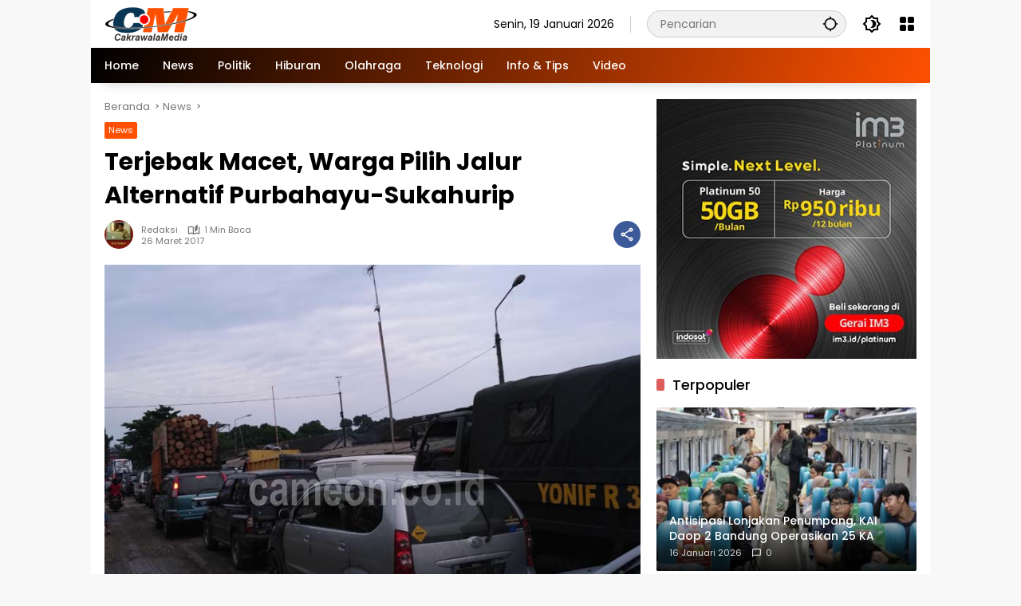

--- FILE ---
content_type: text/html; charset=UTF-8
request_url: https://www.cakrawalamedia.co.id/terjebak-macet-warga-pilih-jalur-alternatif-purbahayu-sukahurip/
body_size: 15296
content:
<!doctype html>
<html lang="id">
<head>
	
	<meta charset="UTF-8">
	<meta name="viewport" content="width=device-width, initial-scale=1">
	<link rel="profile" href="https://gmpg.org/xfn/11">

	<meta name='robots' content='index, follow, max-image-preview:large, max-snippet:-1, max-video-preview:-1' />

	<!-- This site is optimized with the Yoast SEO plugin v21.5 - https://yoast.com/wordpress/plugins/seo/ -->
	<title>Terjebak Macet, Warga Pilih Jalur Alternatif Purbahayu-Sukahurip - cakrawalamedia.co.id</title>
	<link rel="canonical" href="https://www.cakrawalamedia.co.id/terjebak-macet-warga-pilih-jalur-alternatif-purbahayu-sukahurip/" />
	<meta property="og:locale" content="id_ID" />
	<meta property="og:type" content="article" />
	<meta property="og:title" content="Terjebak Macet, Warga Pilih Jalur Alternatif Purbahayu-Sukahurip - cakrawalamedia.co.id" />
	<meta property="og:description" content="PANGANDARAN (CAMEON) &#8211; Karena lamanya terjebak macet parah..." />
	<meta property="og:url" content="https://www.cakrawalamedia.co.id/terjebak-macet-warga-pilih-jalur-alternatif-purbahayu-sukahurip/" />
	<meta property="og:site_name" content="cakrawalamedia.co.id" />
	<meta property="article:author" content="https://facebook.com/camon.online" />
	<meta property="article:published_time" content="2017-03-26T15:01:12+00:00" />
	<meta property="article:modified_time" content="2017-03-27T05:38:08+00:00" />
	<meta property="og:image" content="https://www.cakrawalamedia.co.id/wp-content/uploads/2017/03/Terjebak-Macet-Warga-Pilih-Jalur-Alternatif-Purbahayu-Sukahurip.jpg" />
	<meta property="og:image:width" content="730" />
	<meta property="og:image:height" content="476" />
	<meta property="og:image:type" content="image/jpeg" />
	<meta name="author" content="Redaksi" />
	<meta name="twitter:card" content="summary_large_image" />
	<meta name="twitter:label1" content="Ditulis oleh" />
	<meta name="twitter:data1" content="Redaksi" />
	<meta name="twitter:label2" content="Estimasi waktu membaca" />
	<meta name="twitter:data2" content="1 menit" />
	<script type="application/ld+json" class="yoast-schema-graph">{"@context":"https://schema.org","@graph":[{"@type":"Article","@id":"https://www.cakrawalamedia.co.id/terjebak-macet-warga-pilih-jalur-alternatif-purbahayu-sukahurip/#article","isPartOf":{"@id":"https://www.cakrawalamedia.co.id/terjebak-macet-warga-pilih-jalur-alternatif-purbahayu-sukahurip/"},"author":{"name":"Redaksi","@id":"https://www.cakrawalamedia.co.id/#/schema/person/e2ed01241f4a09c618d0d9035a6a69a8"},"headline":"Terjebak Macet, Warga Pilih Jalur Alternatif Purbahayu-Sukahurip","datePublished":"2017-03-26T15:01:12+00:00","dateModified":"2017-03-27T05:38:08+00:00","mainEntityOfPage":{"@id":"https://www.cakrawalamedia.co.id/terjebak-macet-warga-pilih-jalur-alternatif-purbahayu-sukahurip/"},"wordCount":175,"commentCount":0,"publisher":{"@id":"https://www.cakrawalamedia.co.id/#organization"},"image":{"@id":"https://www.cakrawalamedia.co.id/terjebak-macet-warga-pilih-jalur-alternatif-purbahayu-sukahurip/#primaryimage"},"thumbnailUrl":"https://www.cakrawalamedia.co.id/wp-content/uploads/2017/03/Terjebak-Macet-Warga-Pilih-Jalur-Alternatif-Purbahayu-Sukahurip.jpg","keywords":["Berita Pangandaran","Jalur Alternatif Pangandaran","Jembatan Ciputrapinggan diperbaiki","Macet Pangandaran"],"articleSection":["News"],"inLanguage":"id","potentialAction":[{"@type":"CommentAction","name":"Comment","target":["https://www.cakrawalamedia.co.id/terjebak-macet-warga-pilih-jalur-alternatif-purbahayu-sukahurip/#respond"]}]},{"@type":"WebPage","@id":"https://www.cakrawalamedia.co.id/terjebak-macet-warga-pilih-jalur-alternatif-purbahayu-sukahurip/","url":"https://www.cakrawalamedia.co.id/terjebak-macet-warga-pilih-jalur-alternatif-purbahayu-sukahurip/","name":"Terjebak Macet, Warga Pilih Jalur Alternatif Purbahayu-Sukahurip - cakrawalamedia.co.id","isPartOf":{"@id":"https://www.cakrawalamedia.co.id/#website"},"primaryImageOfPage":{"@id":"https://www.cakrawalamedia.co.id/terjebak-macet-warga-pilih-jalur-alternatif-purbahayu-sukahurip/#primaryimage"},"image":{"@id":"https://www.cakrawalamedia.co.id/terjebak-macet-warga-pilih-jalur-alternatif-purbahayu-sukahurip/#primaryimage"},"thumbnailUrl":"https://www.cakrawalamedia.co.id/wp-content/uploads/2017/03/Terjebak-Macet-Warga-Pilih-Jalur-Alternatif-Purbahayu-Sukahurip.jpg","datePublished":"2017-03-26T15:01:12+00:00","dateModified":"2017-03-27T05:38:08+00:00","breadcrumb":{"@id":"https://www.cakrawalamedia.co.id/terjebak-macet-warga-pilih-jalur-alternatif-purbahayu-sukahurip/#breadcrumb"},"inLanguage":"id","potentialAction":[{"@type":"ReadAction","target":["https://www.cakrawalamedia.co.id/terjebak-macet-warga-pilih-jalur-alternatif-purbahayu-sukahurip/"]}]},{"@type":"ImageObject","inLanguage":"id","@id":"https://www.cakrawalamedia.co.id/terjebak-macet-warga-pilih-jalur-alternatif-purbahayu-sukahurip/#primaryimage","url":"https://www.cakrawalamedia.co.id/wp-content/uploads/2017/03/Terjebak-Macet-Warga-Pilih-Jalur-Alternatif-Purbahayu-Sukahurip.jpg","contentUrl":"https://www.cakrawalamedia.co.id/wp-content/uploads/2017/03/Terjebak-Macet-Warga-Pilih-Jalur-Alternatif-Purbahayu-Sukahurip.jpg","width":730,"height":476,"caption":"Terjebak Macet, Warga Pilih Jalur Alternatif Purbahayu-Sukahurip"},{"@type":"BreadcrumbList","@id":"https://www.cakrawalamedia.co.id/terjebak-macet-warga-pilih-jalur-alternatif-purbahayu-sukahurip/#breadcrumb","itemListElement":[{"@type":"ListItem","position":1,"name":"Beranda","item":"https://www.cakrawalamedia.co.id/"},{"@type":"ListItem","position":2,"name":"Terjebak Macet, Warga Pilih Jalur Alternatif Purbahayu-Sukahurip"}]},{"@type":"WebSite","@id":"https://www.cakrawalamedia.co.id/#website","url":"https://www.cakrawalamedia.co.id/","name":"cakrawalamedia.co.id","description":"Fakta Apa Adanya","publisher":{"@id":"https://www.cakrawalamedia.co.id/#organization"},"potentialAction":[{"@type":"SearchAction","target":{"@type":"EntryPoint","urlTemplate":"https://www.cakrawalamedia.co.id/?s={search_term_string}"},"query-input":"required name=search_term_string"}],"inLanguage":"id"},{"@type":"Organization","@id":"https://www.cakrawalamedia.co.id/#organization","name":"cakrawalamedia.co.id","url":"https://www.cakrawalamedia.co.id/","logo":{"@type":"ImageObject","inLanguage":"id","@id":"https://www.cakrawalamedia.co.id/#/schema/logo/image/","url":"https://www.cakrawalamedia.co.id/wp-content/uploads/2024/08/cropped-logo-cm-350X45.png","contentUrl":"https://www.cakrawalamedia.co.id/wp-content/uploads/2024/08/cropped-logo-cm-350X45.png","width":350,"height":45,"caption":"cakrawalamedia.co.id"},"image":{"@id":"https://www.cakrawalamedia.co.id/#/schema/logo/image/"}},{"@type":"Person","@id":"https://www.cakrawalamedia.co.id/#/schema/person/e2ed01241f4a09c618d0d9035a6a69a8","name":"Redaksi","image":{"@type":"ImageObject","inLanguage":"id","@id":"https://www.cakrawalamedia.co.id/#/schema/person/image/","url":"https://secure.gravatar.com/avatar/df603577cfa1889a0d0e6da412d44600?s=96&d=mm&r=g","contentUrl":"https://secure.gravatar.com/avatar/df603577cfa1889a0d0e6da412d44600?s=96&d=mm&r=g","caption":"Redaksi"},"sameAs":["http://www.cakrawalamedia.co.id/","https://facebook.com/camon.online"],"url":"https://www.cakrawalamedia.co.id/author/administrator/"}]}</script>
	<!-- / Yoast SEO plugin. -->


<link rel="alternate" type="application/rss+xml" title="cakrawalamedia.co.id &raquo; Feed" href="https://www.cakrawalamedia.co.id/feed/" />
<link rel="alternate" type="application/rss+xml" title="cakrawalamedia.co.id &raquo; Umpan Komentar" href="https://www.cakrawalamedia.co.id/comments/feed/" />
<link rel="alternate" type="application/rss+xml" title="cakrawalamedia.co.id &raquo; Terjebak Macet, Warga Pilih Jalur Alternatif Purbahayu-Sukahurip Umpan Komentar" href="https://www.cakrawalamedia.co.id/terjebak-macet-warga-pilih-jalur-alternatif-purbahayu-sukahurip/feed/" />
<script>
window._wpemojiSettings = {"baseUrl":"https:\/\/s.w.org\/images\/core\/emoji\/14.0.0\/72x72\/","ext":".png","svgUrl":"https:\/\/s.w.org\/images\/core\/emoji\/14.0.0\/svg\/","svgExt":".svg","source":{"concatemoji":"https:\/\/www.cakrawalamedia.co.id\/wp-includes\/js\/wp-emoji-release.min.js?ver=6.2.8"}};
/*! This file is auto-generated */
!function(e,a,t){var n,r,o,i=a.createElement("canvas"),p=i.getContext&&i.getContext("2d");function s(e,t){p.clearRect(0,0,i.width,i.height),p.fillText(e,0,0);e=i.toDataURL();return p.clearRect(0,0,i.width,i.height),p.fillText(t,0,0),e===i.toDataURL()}function c(e){var t=a.createElement("script");t.src=e,t.defer=t.type="text/javascript",a.getElementsByTagName("head")[0].appendChild(t)}for(o=Array("flag","emoji"),t.supports={everything:!0,everythingExceptFlag:!0},r=0;r<o.length;r++)t.supports[o[r]]=function(e){if(p&&p.fillText)switch(p.textBaseline="top",p.font="600 32px Arial",e){case"flag":return s("\ud83c\udff3\ufe0f\u200d\u26a7\ufe0f","\ud83c\udff3\ufe0f\u200b\u26a7\ufe0f")?!1:!s("\ud83c\uddfa\ud83c\uddf3","\ud83c\uddfa\u200b\ud83c\uddf3")&&!s("\ud83c\udff4\udb40\udc67\udb40\udc62\udb40\udc65\udb40\udc6e\udb40\udc67\udb40\udc7f","\ud83c\udff4\u200b\udb40\udc67\u200b\udb40\udc62\u200b\udb40\udc65\u200b\udb40\udc6e\u200b\udb40\udc67\u200b\udb40\udc7f");case"emoji":return!s("\ud83e\udef1\ud83c\udffb\u200d\ud83e\udef2\ud83c\udfff","\ud83e\udef1\ud83c\udffb\u200b\ud83e\udef2\ud83c\udfff")}return!1}(o[r]),t.supports.everything=t.supports.everything&&t.supports[o[r]],"flag"!==o[r]&&(t.supports.everythingExceptFlag=t.supports.everythingExceptFlag&&t.supports[o[r]]);t.supports.everythingExceptFlag=t.supports.everythingExceptFlag&&!t.supports.flag,t.DOMReady=!1,t.readyCallback=function(){t.DOMReady=!0},t.supports.everything||(n=function(){t.readyCallback()},a.addEventListener?(a.addEventListener("DOMContentLoaded",n,!1),e.addEventListener("load",n,!1)):(e.attachEvent("onload",n),a.attachEvent("onreadystatechange",function(){"complete"===a.readyState&&t.readyCallback()})),(e=t.source||{}).concatemoji?c(e.concatemoji):e.wpemoji&&e.twemoji&&(c(e.twemoji),c(e.wpemoji)))}(window,document,window._wpemojiSettings);
</script>
<style>
img.wp-smiley,
img.emoji {
	display: inline !important;
	border: none !important;
	box-shadow: none !important;
	height: 1em !important;
	width: 1em !important;
	margin: 0 0.07em !important;
	vertical-align: -0.1em !important;
	background: none !important;
	padding: 0 !important;
}
</style>
	<link rel='stylesheet' id='wpmedia-fonts-css' href='https://www.cakrawalamedia.co.id/wp-content/fonts/3bd5ab57a01eeb31257061bba810ae5a.css?ver=1.0.6' media='all' />
<link rel='stylesheet' id='wpmedia-style-css' href='https://www.cakrawalamedia.co.id/wp-content/themes/wpmedia/style.css?ver=1.0.6' media='all' />
<style id='wpmedia-style-inline-css'>
h1,h2,h3,h4,h5,h6,.reltitle,.site-title,.gmr-mainmenu ul > li > a,.gmr-secondmenu-dropdown ul > li > a,.gmr-sidemenu ul li a,.gmr-sidemenu .side-textsocial,.heading-text,.gmr-mobilemenu ul li a,#navigationamp ul li a{font-family:Poppins;font-weight:500;}h1 strong,h2 strong,h3 strong,h4 strong,h5 strong,h6 strong{font-weight:700;}.entry-content-single{font-size:16px;}body{font-family:Poppins;--font-reguler:400;--font-bold:700;--mainmenu-bgcolor:#000000;--mainmenu-secondbgcolor:#fd5001;--background-color:#f8f8f8;--main-color:#000000;--widget-title:#000000;--link-color-body:#000000;--hoverlink-color-body:#fd5001;--border-color:#cccccc;--button-bgcolor:#fd5001;--button-color:#ffffff;--header-bgcolor:#ffffff;--topnav-color:#000000;--topnav-link-color:#000000;--topnav-linkhover-color:#d9091b;--mainmenu-color:#ffffff;--mainmenu-hovercolor:#f1c40f;--content-bgcolor:#ffffff;--content-greycolor:#777777;--greybody-bgcolor:#eeeeee;--footer-bgcolor:#ffffff;--footer-color:#666666;--footer-linkcolor:#212121;--footer-hover-linkcolor:#d9091b;}body,body.dark-theme{--scheme-color:#fd5001;--secondscheme-color:#fd5001;--mainmenu-direction:107deg;}/* Generate Using Cache */
</style>
<link rel="https://api.w.org/" href="https://www.cakrawalamedia.co.id/wp-json/" /><link rel="alternate" type="application/json" href="https://www.cakrawalamedia.co.id/wp-json/wp/v2/posts/11977" /><link rel="EditURI" type="application/rsd+xml" title="RSD" href="https://www.cakrawalamedia.co.id/xmlrpc.php?rsd" />
<link rel="wlwmanifest" type="application/wlwmanifest+xml" href="https://www.cakrawalamedia.co.id/wp-includes/wlwmanifest.xml" />
<meta name="generator" content="WordPress 6.2.8" />
<link rel='shortlink' href='https://www.cakrawalamedia.co.id/?p=11977' />
<link rel="alternate" type="application/json+oembed" href="https://www.cakrawalamedia.co.id/wp-json/oembed/1.0/embed?url=https%3A%2F%2Fwww.cakrawalamedia.co.id%2Fterjebak-macet-warga-pilih-jalur-alternatif-purbahayu-sukahurip%2F" />
<link rel="alternate" type="text/xml+oembed" href="https://www.cakrawalamedia.co.id/wp-json/oembed/1.0/embed?url=https%3A%2F%2Fwww.cakrawalamedia.co.id%2Fterjebak-macet-warga-pilih-jalur-alternatif-purbahayu-sukahurip%2F&#038;format=xml" />
<link rel="pingback" href="https://www.cakrawalamedia.co.id/xmlrpc.php"><!-- Google tag (gtag.js) -->
<script async src="https://www.googletagmanager.com/gtag/js?id=G-7ETLT77XEV"></script>
<script>
  window.dataLayer = window.dataLayer || [];
  function gtag(){dataLayer.push(arguments);}
  gtag('js', new Date());

  gtag('config', 'G-7ETLT77XEV');
</script>


<script async src="https://pagead2.googlesyndication.com/pagead/js/adsbygoogle.js?client=ca-pub-6041194081584583"
     crossorigin="anonymous"></script><link rel="icon" href="https://www.cakrawalamedia.co.id/wp-content/uploads/2023/11/cropped-ICON-Orange-80x80.png" sizes="32x32" />
<link rel="icon" href="https://www.cakrawalamedia.co.id/wp-content/uploads/2023/11/cropped-ICON-Orange.png" sizes="192x192" />
<link rel="apple-touch-icon" href="https://www.cakrawalamedia.co.id/wp-content/uploads/2023/11/cropped-ICON-Orange.png" />
<meta name="msapplication-TileImage" content="https://www.cakrawalamedia.co.id/wp-content/uploads/2023/11/cropped-ICON-Orange.png" />
		<style id="wp-custom-css">
			.gmr-iconnotif {
    display: none;
}		</style>
			

</head>

<body class="post-template-default single single-post postid-11977 single-format-standard wp-custom-logo wp-embed-responsive idtheme kentooz gmr-box-layout">
<svg xmlns="http://www.w3.org/2000/svg" viewBox="0 0 0 0" width="0" height="0" focusable="false" role="none" style="visibility: hidden; position: absolute; left: -9999px; overflow: hidden;" ><defs><filter id="wp-duotone-dark-grayscale"><feColorMatrix color-interpolation-filters="sRGB" type="matrix" values=" .299 .587 .114 0 0 .299 .587 .114 0 0 .299 .587 .114 0 0 .299 .587 .114 0 0 " /><feComponentTransfer color-interpolation-filters="sRGB" ><feFuncR type="table" tableValues="0 0.49803921568627" /><feFuncG type="table" tableValues="0 0.49803921568627" /><feFuncB type="table" tableValues="0 0.49803921568627" /><feFuncA type="table" tableValues="1 1" /></feComponentTransfer><feComposite in2="SourceGraphic" operator="in" /></filter></defs></svg><svg xmlns="http://www.w3.org/2000/svg" viewBox="0 0 0 0" width="0" height="0" focusable="false" role="none" style="visibility: hidden; position: absolute; left: -9999px; overflow: hidden;" ><defs><filter id="wp-duotone-grayscale"><feColorMatrix color-interpolation-filters="sRGB" type="matrix" values=" .299 .587 .114 0 0 .299 .587 .114 0 0 .299 .587 .114 0 0 .299 .587 .114 0 0 " /><feComponentTransfer color-interpolation-filters="sRGB" ><feFuncR type="table" tableValues="0 1" /><feFuncG type="table" tableValues="0 1" /><feFuncB type="table" tableValues="0 1" /><feFuncA type="table" tableValues="1 1" /></feComponentTransfer><feComposite in2="SourceGraphic" operator="in" /></filter></defs></svg><svg xmlns="http://www.w3.org/2000/svg" viewBox="0 0 0 0" width="0" height="0" focusable="false" role="none" style="visibility: hidden; position: absolute; left: -9999px; overflow: hidden;" ><defs><filter id="wp-duotone-purple-yellow"><feColorMatrix color-interpolation-filters="sRGB" type="matrix" values=" .299 .587 .114 0 0 .299 .587 .114 0 0 .299 .587 .114 0 0 .299 .587 .114 0 0 " /><feComponentTransfer color-interpolation-filters="sRGB" ><feFuncR type="table" tableValues="0.54901960784314 0.98823529411765" /><feFuncG type="table" tableValues="0 1" /><feFuncB type="table" tableValues="0.71764705882353 0.25490196078431" /><feFuncA type="table" tableValues="1 1" /></feComponentTransfer><feComposite in2="SourceGraphic" operator="in" /></filter></defs></svg><svg xmlns="http://www.w3.org/2000/svg" viewBox="0 0 0 0" width="0" height="0" focusable="false" role="none" style="visibility: hidden; position: absolute; left: -9999px; overflow: hidden;" ><defs><filter id="wp-duotone-blue-red"><feColorMatrix color-interpolation-filters="sRGB" type="matrix" values=" .299 .587 .114 0 0 .299 .587 .114 0 0 .299 .587 .114 0 0 .299 .587 .114 0 0 " /><feComponentTransfer color-interpolation-filters="sRGB" ><feFuncR type="table" tableValues="0 1" /><feFuncG type="table" tableValues="0 0.27843137254902" /><feFuncB type="table" tableValues="0.5921568627451 0.27843137254902" /><feFuncA type="table" tableValues="1 1" /></feComponentTransfer><feComposite in2="SourceGraphic" operator="in" /></filter></defs></svg><svg xmlns="http://www.w3.org/2000/svg" viewBox="0 0 0 0" width="0" height="0" focusable="false" role="none" style="visibility: hidden; position: absolute; left: -9999px; overflow: hidden;" ><defs><filter id="wp-duotone-midnight"><feColorMatrix color-interpolation-filters="sRGB" type="matrix" values=" .299 .587 .114 0 0 .299 .587 .114 0 0 .299 .587 .114 0 0 .299 .587 .114 0 0 " /><feComponentTransfer color-interpolation-filters="sRGB" ><feFuncR type="table" tableValues="0 0" /><feFuncG type="table" tableValues="0 0.64705882352941" /><feFuncB type="table" tableValues="0 1" /><feFuncA type="table" tableValues="1 1" /></feComponentTransfer><feComposite in2="SourceGraphic" operator="in" /></filter></defs></svg><svg xmlns="http://www.w3.org/2000/svg" viewBox="0 0 0 0" width="0" height="0" focusable="false" role="none" style="visibility: hidden; position: absolute; left: -9999px; overflow: hidden;" ><defs><filter id="wp-duotone-magenta-yellow"><feColorMatrix color-interpolation-filters="sRGB" type="matrix" values=" .299 .587 .114 0 0 .299 .587 .114 0 0 .299 .587 .114 0 0 .299 .587 .114 0 0 " /><feComponentTransfer color-interpolation-filters="sRGB" ><feFuncR type="table" tableValues="0.78039215686275 1" /><feFuncG type="table" tableValues="0 0.94901960784314" /><feFuncB type="table" tableValues="0.35294117647059 0.47058823529412" /><feFuncA type="table" tableValues="1 1" /></feComponentTransfer><feComposite in2="SourceGraphic" operator="in" /></filter></defs></svg><svg xmlns="http://www.w3.org/2000/svg" viewBox="0 0 0 0" width="0" height="0" focusable="false" role="none" style="visibility: hidden; position: absolute; left: -9999px; overflow: hidden;" ><defs><filter id="wp-duotone-purple-green"><feColorMatrix color-interpolation-filters="sRGB" type="matrix" values=" .299 .587 .114 0 0 .299 .587 .114 0 0 .299 .587 .114 0 0 .299 .587 .114 0 0 " /><feComponentTransfer color-interpolation-filters="sRGB" ><feFuncR type="table" tableValues="0.65098039215686 0.40392156862745" /><feFuncG type="table" tableValues="0 1" /><feFuncB type="table" tableValues="0.44705882352941 0.4" /><feFuncA type="table" tableValues="1 1" /></feComponentTransfer><feComposite in2="SourceGraphic" operator="in" /></filter></defs></svg><svg xmlns="http://www.w3.org/2000/svg" viewBox="0 0 0 0" width="0" height="0" focusable="false" role="none" style="visibility: hidden; position: absolute; left: -9999px; overflow: hidden;" ><defs><filter id="wp-duotone-blue-orange"><feColorMatrix color-interpolation-filters="sRGB" type="matrix" values=" .299 .587 .114 0 0 .299 .587 .114 0 0 .299 .587 .114 0 0 .299 .587 .114 0 0 " /><feComponentTransfer color-interpolation-filters="sRGB" ><feFuncR type="table" tableValues="0.098039215686275 1" /><feFuncG type="table" tableValues="0 0.66274509803922" /><feFuncB type="table" tableValues="0.84705882352941 0.41960784313725" /><feFuncA type="table" tableValues="1 1" /></feComponentTransfer><feComposite in2="SourceGraphic" operator="in" /></filter></defs></svg>	<a class="skip-link screen-reader-text" href="#primary">Langsung ke konten</a>
		<div id="page" class="site">
		<div id="topnavwrap" class="gmr-topnavwrap clearfix">
			<div class="container">
				<header id="masthead" class="list-flex site-header">
					<div class="row-flex gmr-navleft">
						<div class="site-branding">
							<div class="gmr-logo"><a class="custom-logo-link" href="https://www.cakrawalamedia.co.id" title="cakrawalamedia.co.id" rel="home"><img class="custom-logo" src="https://www.cakrawalamedia.co.id/wp-content/uploads/2024/08/cropped-logo-cm-350X45.png" width="350" height="45" alt="cakrawalamedia.co.id" loading="lazy" /></a></div>						</div><!-- .site-branding -->
					</div>

					<div class="row-flex gmr-navright">
						<span class="gmr-top-date" data-lang="id"></span><div class="gmr-search desktop-only">
				<form method="get" class="gmr-searchform searchform" action="https://www.cakrawalamedia.co.id/">
					<input type="text" name="s" id="s" placeholder="Pencarian" />
					<input type="hidden" name="post_type[]" value="post" />
					<button type="submit" role="button" class="gmr-search-submit gmr-search-icon" aria-label="Kirim">
						<svg xmlns="http://www.w3.org/2000/svg" height="24px" viewBox="0 0 24 24" width="24px" fill="currentColor"><path d="M0 0h24v24H0V0z" fill="none"/><path d="M20.94 11c-.46-4.17-3.77-7.48-7.94-7.94V1h-2v2.06C6.83 3.52 3.52 6.83 3.06 11H1v2h2.06c.46 4.17 3.77 7.48 7.94 7.94V23h2v-2.06c4.17-.46 7.48-3.77 7.94-7.94H23v-2h-2.06zM12 19c-3.87 0-7-3.13-7-7s3.13-7 7-7 7 3.13 7 7-3.13 7-7 7z"/></svg>
					</button>
				</form>
			</div><button role="button" class="darkmode-button topnav-button" aria-label="Mode Gelap"><svg xmlns="http://www.w3.org/2000/svg" height="24px" viewBox="0 0 24 24" width="24px" fill="currentColor"><path d="M0 0h24v24H0V0z" fill="none"/><path d="M20 8.69V4h-4.69L12 .69 8.69 4H4v4.69L.69 12 4 15.31V20h4.69L12 23.31 15.31 20H20v-4.69L23.31 12 20 8.69zm-2 5.79V18h-3.52L12 20.48 9.52 18H6v-3.52L3.52 12 6 9.52V6h3.52L12 3.52 14.48 6H18v3.52L20.48 12 18 14.48zM12.29 7c-.74 0-1.45.17-2.08.46 1.72.79 2.92 2.53 2.92 4.54s-1.2 3.75-2.92 4.54c.63.29 1.34.46 2.08.46 2.76 0 5-2.24 5-5s-2.24-5-5-5z"/></svg></button><div class="gmr-menugrid-btn gmrclick-container"><button id="menugrid-button" class="topnav-button gmrbtnclick" aria-label="Buka Menu"><svg xmlns="http://www.w3.org/2000/svg" enable-background="new 0 0 24 24" height="24px" viewBox="0 0 24 24" width="24px" fill="currentColor"><g><rect fill="none" height="24" width="24"/></g><g><g><path d="M5,11h4c1.1,0,2-0.9,2-2V5c0-1.1-0.9-2-2-2H5C3.9,3,3,3.9,3,5v4C3,10.1,3.9,11,5,11z"/><path d="M5,21h4c1.1,0,2-0.9,2-2v-4c0-1.1-0.9-2-2-2H5c-1.1,0-2,0.9-2,2v4C3,20.1,3.9,21,5,21z"/><path d="M13,5v4c0,1.1,0.9,2,2,2h4c1.1,0,2-0.9,2-2V5c0-1.1-0.9-2-2-2h-4C13.9,3,13,3.9,13,5z"/><path d="M15,21h4c1.1,0,2-0.9,2-2v-4c0-1.1-0.9-2-2-2h-4c-1.1,0-2,0.9-2,2v4C13,20.1,13.9,21,15,21z"/></g></g></svg></button><div id="dropdown-container" class="gmr-secondmenu-dropdown gmr-dropdown col-2"><ul id="secondary-menu" class="menu"><li id="menu-item-55181" class="menu-item menu-item-type-taxonomy menu-item-object-category menu-item-55181"><a href="https://www.cakrawalamedia.co.id/khazanah/">Khazanah</a></li>
<li id="menu-item-55182" class="menu-item menu-item-type-taxonomy menu-item-object-category menu-item-55182"><a href="https://www.cakrawalamedia.co.id/manasuka/hiburan/">Hiburan</a></li>
<li id="menu-item-55183" class="menu-item menu-item-type-taxonomy menu-item-object-category menu-item-55183"><a href="https://www.cakrawalamedia.co.id/manasuka/info-tips/">Info &amp; Tips</a></li>
<li id="menu-item-55185" class="menu-item menu-item-type-taxonomy menu-item-object-category menu-item-55185"><a href="https://www.cakrawalamedia.co.id/manasuka/teknologi/">Teknologi</a></li>
</ul></div></div><button id="gmr-responsive-menu" role="button" class="mobile-only" aria-label="Menu" data-target="#gmr-sidemenu-id" data-toggle="onoffcanvas" aria-expanded="false" rel="nofollow"><svg xmlns="http://www.w3.org/2000/svg" width="24" height="24" viewBox="0 0 24 24"><path fill="currentColor" d="m19.31 18.9l3.08 3.1L21 23.39l-3.12-3.07c-.69.43-1.51.68-2.38.68c-2.5 0-4.5-2-4.5-4.5s2-4.5 4.5-4.5s4.5 2 4.5 4.5c0 .88-.25 1.71-.69 2.4m-3.81.1a2.5 2.5 0 0 0 0-5a2.5 2.5 0 0 0 0 5M21 4v2H3V4h18M3 16v-2h6v2H3m0-5V9h18v2h-2.03c-1.01-.63-2.2-1-3.47-1s-2.46.37-3.47 1H3Z"/></svg></button>					</div>
				</header>
			</div><!-- .container -->
			<nav id="main-nav" class="main-navigation gmr-mainmenu">
				<div class="container">
					<ul id="primary-menu" class="menu"><li id="menu-item-1199" class="menu-item menu-item-type-custom menu-item-object-custom menu-item-home menu-item-1199"><a href="https://www.cakrawalamedia.co.id/"><span>Home</span></a></li>
<li id="menu-item-55201" class="menu-item menu-item-type-taxonomy menu-item-object-category current-post-ancestor current-menu-parent current-post-parent menu-item-55201"><a href="https://www.cakrawalamedia.co.id/news/"><span>News</span></a></li>
<li id="menu-item-55270" class="menu-item menu-item-type-taxonomy menu-item-object-category menu-item-55270"><a href="https://www.cakrawalamedia.co.id/politik/"><span>Politik</span></a></li>
<li id="menu-item-55248" class="menu-item menu-item-type-taxonomy menu-item-object-category menu-item-55248"><a href="https://www.cakrawalamedia.co.id/manasuka/hiburan/"><span>Hiburan</span></a></li>
<li id="menu-item-55249" class="menu-item menu-item-type-taxonomy menu-item-object-category menu-item-55249"><a href="https://www.cakrawalamedia.co.id/manasuka/olahraga/"><span>Olahraga</span></a></li>
<li id="menu-item-55250" class="menu-item menu-item-type-taxonomy menu-item-object-category menu-item-55250"><a href="https://www.cakrawalamedia.co.id/manasuka/teknologi/"><span>Teknologi</span></a></li>
<li id="menu-item-54075" class="menu-item menu-item-type-taxonomy menu-item-object-category menu-item-54075"><a href="https://www.cakrawalamedia.co.id/manasuka/info-tips/"><span>Info &amp; Tips</span></a></li>
<li id="menu-item-58108" class="menu-item menu-item-type-taxonomy menu-item-object-category menu-item-58108"><a href="https://www.cakrawalamedia.co.id/video/"><span>Video</span></a></li>
</ul>				</div>
			</nav><!-- #main-nav -->
		</div><!-- #topnavwrap -->

				
		
		
		<div id="content" class="gmr-content">
			<div class="container">
				<div class="row">
<main id="primary" class="site-main col-md-8">
	
<article id="post-11977" class="post type-post hentry content-single">
				<div class="breadcrumbs" itemscope itemtype="https://schema.org/BreadcrumbList">
																						<span class="first-cl" itemprop="itemListElement" itemscope itemtype="https://schema.org/ListItem">
								<a itemscope itemtype="https://schema.org/WebPage" itemprop="item" itemid="https://www.cakrawalamedia.co.id/" href="https://www.cakrawalamedia.co.id/"><span itemprop="name">Beranda</span></a>
								<span itemprop="position" content="1"></span>
							</span>
												<span class="separator"></span>
																											<span class="0-cl" itemprop="itemListElement" itemscope itemtype="http://schema.org/ListItem">
								<a itemscope itemtype="https://schema.org/WebPage" itemprop="item" itemid="https://www.cakrawalamedia.co.id/news/" href="https://www.cakrawalamedia.co.id/news/"><span itemprop="name">News</span></a>
								<span itemprop="position" content="2"></span>
							</span>
												<span class="separator"></span>
																				<span class="last-cl" itemscope itemtype="https://schema.org/ListItem">
						<span itemprop="name">Terjebak Macet, Warga Pilih Jalur Alternatif Purbahayu-Sukahurip</span>
						<span itemprop="position" content="3"></span>
						</span>
												</div>
				<header class="entry-header entry-header-single">
		<span class="cat-links-content"><a href="https://www.cakrawalamedia.co.id/news/" title="Lihat semua posts di News">News</a></span><h1 class="entry-title"><strong>Terjebak Macet, Warga Pilih Jalur Alternatif Purbahayu-Sukahurip</strong></h1><div class="list-flex clearfix"><div class="gmr-gravatar-metasingle"><a class="url" href="https://www.cakrawalamedia.co.id/author/administrator/" title="Permalink ke: Redaksi"><img alt='' src='https://secure.gravatar.com/avatar/df603577cfa1889a0d0e6da412d44600?s=40&#038;d=mm&#038;r=g' srcset='https://secure.gravatar.com/avatar/df603577cfa1889a0d0e6da412d44600?s=80&#038;d=mm&#038;r=g 2x' class='avatar avatar-40 photo img-cicle' height='40' width='40' loading='lazy' decoding='async'/></a></div><div class="gmr-content-metasingle"><div class="meta-content"><span class="author vcard"><a class="url fn n" href="https://www.cakrawalamedia.co.id/author/administrator/" title="Redaksi">Redaksi</a></span><span class="count-text"><svg xmlns="http://www.w3.org/2000/svg" enable-background="new 0 0 24 24" height="24px" viewBox="0 0 24 24" width="24px" fill="currentColor"><g><rect fill="none" height="24" width="24" x="0"/></g><g><path d="M22.47,5.2C22,4.96,21.51,4.76,21,4.59v12.03C19.86,16.21,18.69,16,17.5,16c-1.9,0-3.78,0.54-5.5,1.58V5.48 C10.38,4.55,8.51,4,6.5,4C4.71,4,3.02,4.44,1.53,5.2C1.2,5.36,1,5.71,1,6.08v12.08c0,0.58,0.47,0.99,1,0.99 c0.16,0,0.32-0.04,0.48-0.12C3.69,18.4,5.05,18,6.5,18c2.07,0,3.98,0.82,5.5,2c1.52-1.18,3.43-2,5.5-2c1.45,0,2.81,0.4,4.02,1.04 c0.16,0.08,0.32,0.12,0.48,0.12c0.52,0,1-0.41,1-0.99V6.08C23,5.71,22.8,5.36,22.47,5.2z M10,16.62C8.86,16.21,7.69,16,6.5,16 c-1.19,0-2.36,0.21-3.5,0.62V6.71C4.11,6.24,5.28,6,6.5,6C7.7,6,8.89,6.25,10,6.72V16.62z M19,0.5l-5,5V15l5-4.5V0.5z"/></g></svg><span class="in-count-text">1 min baca</span></span></div><div class="meta-content"><span class="posted-on"><time class="entry-date published" datetime="2017-03-26T22:01:12+07:00">26 Maret 2017</time><time class="updated" datetime="2017-03-27T12:38:08+07:00">27 Maret 2017</time></span></div></div><div class="gmr-content-share list-right"><div class="gmr-iconnotif"><div class="gmr-iconnotif-wrap"><svg xmlns="http://www.w3.org/2000/svg" height="24px" viewBox="0 0 24 24" width="24px" fill="currentColor"><path d="M0 0h24v24H0V0z" fill="none"/><path d="M12 6c3.79 0 7.17 2.13 8.82 5.5C19.17 14.87 15.79 17 12 17s-7.17-2.13-8.82-5.5C4.83 8.13 8.21 6 12 6m0-2C7 4 2.73 7.11 1 11.5 2.73 15.89 7 19 12 19s9.27-3.11 11-7.5C21.27 7.11 17 4 12 4zm0 5c1.38 0 2.5 1.12 2.5 2.5S13.38 14 12 14s-2.5-1.12-2.5-2.5S10.62 9 12 9m0-2c-2.48 0-4.5 2.02-4.5 4.5S9.52 16 12 16s4.5-2.02 4.5-4.5S14.48 7 12 7z"/></svg><span class="notif-number">341</span></div></div><div class="gmr-iconnotif"><a href="https://www.cakrawalamedia.co.id/terjebak-macet-warga-pilih-jalur-alternatif-purbahayu-sukahurip/#respond"><svg xmlns="http://www.w3.org/2000/svg" height="24px" viewBox="0 0 24 24" width="24px" fill="currentColor"><path d="M0 0h24v24H0V0z" fill="none"/><path d="M15 4v7H5.17L4 12.17V4h11m1-2H3c-.55 0-1 .45-1 1v14l4-4h10c.55 0 1-.45 1-1V3c0-.55-.45-1-1-1zm5 4h-2v9H6v2c0 .55.45 1 1 1h11l4 4V7c0-.55-.45-1-1-1z"/></svg></a></div><button id="share-modal" data-modal="gmr-popupwrap" aria-label="Bagikan"><svg xmlns="http://www.w3.org/2000/svg" height="24px" viewBox="0 0 24 24" width="24px" fill="currentColor"><path d="M0 0h24v24H0V0z" fill="none"/><path d="M18 16.08c-.76 0-1.44.3-1.96.77L8.91 12.7c.05-.23.09-.46.09-.7s-.04-.47-.09-.7l7.05-4.11c.54.5 1.25.81 2.04.81 1.66 0 3-1.34 3-3s-1.34-3-3-3-3 1.34-3 3c0 .24.04.47.09.7L8.04 9.81C7.5 9.31 6.79 9 6 9c-1.66 0-3 1.34-3 3s1.34 3 3 3c.79 0 1.5-.31 2.04-.81l7.12 4.16c-.05.21-.08.43-.08.65 0 1.61 1.31 2.92 2.92 2.92s2.92-1.31 2.92-2.92c0-1.61-1.31-2.92-2.92-2.92zM18 4c.55 0 1 .45 1 1s-.45 1-1 1-1-.45-1-1 .45-1 1-1zM6 13c-.55 0-1-.45-1-1s.45-1 1-1 1 .45 1 1-.45 1-1 1zm12 7.02c-.55 0-1-.45-1-1s.45-1 1-1 1 .45 1 1-.45 1-1 1z"/></svg></button><div id="gmr-popupwrap" class="gmr-share-popup"><div class="gmr-modalbg close-modal"></div><div class="gmr-in-popup clearfix"><span class="idt-xclose close-modal">&times;</span><h4 class="main-textshare">Terjebak Macet, Warga Pilih Jalur Alternatif Purbahayu-Sukahurip</h4><div class="content-share"><div class="second-textshare">Sebarkan artikel ini</div><ul class="gmr-socialicon-share"><li class="facebook"><a href="https://www.facebook.com/sharer/sharer.php?u=https%3A%2F%2Fwww.cakrawalamedia.co.id%2Fterjebak-macet-warga-pilih-jalur-alternatif-purbahayu-sukahurip%2F" target="_blank" rel="nofollow" data-title="Facebook" title="Facebook"><svg xmlns="http://www.w3.org/2000/svg" width="0.63em" height="1em" viewBox="0 0 320 512"><path fill="currentColor" d="m279.14 288l14.22-92.66h-88.91v-60.13c0-25.35 12.42-50.06 52.24-50.06h40.42V6.26S260.43 0 225.36 0c-73.22 0-121.08 44.38-121.08 124.72v70.62H22.89V288h81.39v224h100.17V288z"/></svg></a></li><li class="twitter"><a href="https://twitter.com/intent/tweet?url=https%3A%2F%2Fwww.cakrawalamedia.co.id%2Fterjebak-macet-warga-pilih-jalur-alternatif-purbahayu-sukahurip%2F&amp;text=Terjebak%20Macet%2C%20Warga%20Pilih%20Jalur%20Alternatif%20Purbahayu-Sukahurip" target="_blank" rel="nofollow" data-title="Twitter" title="Twitter"><svg xmlns="http://www.w3.org/2000/svg" width="24" height="24" viewBox="0 0 24 24"><path fill="currentColor" d="M18.205 2.25h3.308l-7.227 8.26l8.502 11.24H16.13l-5.214-6.817L4.95 21.75H1.64l7.73-8.835L1.215 2.25H8.04l4.713 6.231l5.45-6.231Zm-1.161 17.52h1.833L7.045 4.126H5.078L17.044 19.77Z"/></svg></a></li><li class="telegram"><a href="https://t.me/share/url?url=https%3A%2F%2Fwww.cakrawalamedia.co.id%2Fterjebak-macet-warga-pilih-jalur-alternatif-purbahayu-sukahurip%2F&amp;text=Terjebak%20Macet%2C%20Warga%20Pilih%20Jalur%20Alternatif%20Purbahayu-Sukahurip" target="_blank" rel="nofollow" data-title="Telegram" title="Telegram"><svg xmlns="http://www.w3.org/2000/svg" width="0.88em" height="1em" viewBox="0 0 448 512"><path fill="currentColor" d="m446.7 98.6l-67.6 318.8c-5.1 22.5-18.4 28.1-37.3 17.5l-103-75.9l-49.7 47.8c-5.5 5.5-10.1 10.1-20.7 10.1l7.4-104.9l190.9-172.5c8.3-7.4-1.8-11.5-12.9-4.1L117.8 284L16.2 252.2c-22.1-6.9-22.5-22.1 4.6-32.7L418.2 66.4c18.4-6.9 34.5 4.1 28.5 32.2z"/></svg></a></li><li class="pinterest"><a href="https://pinterest.com/pin/create/button/?url=https%3A%2F%2Fwww.cakrawalamedia.co.id%2Fterjebak-macet-warga-pilih-jalur-alternatif-purbahayu-sukahurip%2F&amp;desciption=Terjebak%20Macet%2C%20Warga%20Pilih%20Jalur%20Alternatif%20Purbahayu-Sukahurip&amp;media=https%3A%2F%2Fwww.cakrawalamedia.co.id%2Fwp-content%2Fuploads%2F2017%2F03%2FTerjebak-Macet-Warga-Pilih-Jalur-Alternatif-Purbahayu-Sukahurip.jpg" target="_blank" rel="nofollow" data-title="Pin" title="Pin"><svg xmlns="http://www.w3.org/2000/svg" width="24" height="24" viewBox="-4.5 -2 24 24"><path fill="currentColor" d="M6.17 13.097c-.506 2.726-1.122 5.34-2.95 6.705c-.563-4.12.829-7.215 1.475-10.5c-1.102-1.91.133-5.755 2.457-4.808c2.86 1.166-2.477 7.102 1.106 7.844c3.741.774 5.269-6.683 2.949-9.109C7.855-.272 1.45 3.15 2.238 8.163c.192 1.226 1.421 1.598.491 3.29C.584 10.962-.056 9.22.027 6.897C.159 3.097 3.344.435 6.538.067c4.04-.466 7.831 1.527 8.354 5.44c.59 4.416-1.823 9.2-6.142 8.855c-1.171-.093-1.663-.69-2.58-1.265z"/></svg></a></li><li class="whatsapp"><a href="https://api.whatsapp.com/send?text=Terjebak%20Macet%2C%20Warga%20Pilih%20Jalur%20Alternatif%20Purbahayu-Sukahurip https%3A%2F%2Fwww.cakrawalamedia.co.id%2Fterjebak-macet-warga-pilih-jalur-alternatif-purbahayu-sukahurip%2F" target="_blank" rel="nofollow" data-title="WhatsApp" title="WhatsApp"><svg xmlns="http://www.w3.org/2000/svg" width="0.88em" height="1em" viewBox="0 0 448 512"><path fill="currentColor" d="M380.9 97.1C339 55.1 283.2 32 223.9 32c-122.4 0-222 99.6-222 222c0 39.1 10.2 77.3 29.6 111L0 480l117.7-30.9c32.4 17.7 68.9 27 106.1 27h.1c122.3 0 224.1-99.6 224.1-222c0-59.3-25.2-115-67.1-157zm-157 341.6c-33.2 0-65.7-8.9-94-25.7l-6.7-4l-69.8 18.3L72 359.2l-4.4-7c-18.5-29.4-28.2-63.3-28.2-98.2c0-101.7 82.8-184.5 184.6-184.5c49.3 0 95.6 19.2 130.4 54.1c34.8 34.9 56.2 81.2 56.1 130.5c0 101.8-84.9 184.6-186.6 184.6zm101.2-138.2c-5.5-2.8-32.8-16.2-37.9-18c-5.1-1.9-8.8-2.8-12.5 2.8c-3.7 5.6-14.3 18-17.6 21.8c-3.2 3.7-6.5 4.2-12 1.4c-32.6-16.3-54-29.1-75.5-66c-5.7-9.8 5.7-9.1 16.3-30.3c1.8-3.7.9-6.9-.5-9.7c-1.4-2.8-12.5-30.1-17.1-41.2c-4.5-10.8-9.1-9.3-12.5-9.5c-3.2-.2-6.9-.2-10.6-.2c-3.7 0-9.7 1.4-14.8 6.9c-5.1 5.6-19.4 19-19.4 46.3c0 27.3 19.9 53.7 22.6 57.4c2.8 3.7 39.1 59.7 94.8 83.8c35.2 15.2 49 16.5 66.6 13.9c10.7-1.6 32.8-13.4 37.4-26.4c4.6-13 4.6-24.1 3.2-26.4c-1.3-2.5-5-3.9-10.5-6.6z"/></svg></a></li></ul></div></div></div></div></div>	</header><!-- .entry-header -->
				<figure class="post-thumbnail gmr-thumbnail-single">
				<img width="730" height="476" src="https://www.cakrawalamedia.co.id/wp-content/uploads/2017/03/Terjebak-Macet-Warga-Pilih-Jalur-Alternatif-Purbahayu-Sukahurip.jpg" class="attachment-post-thumbnail size-post-thumbnail wp-post-image" alt="Terjebak Macet, Warga Pilih Jalur Alternatif Purbahayu-Sukahurip" decoding="async" />							</figure>
			
	<div class="single-wrap">
		<div class="entry-content entry-content-single clearfix">
			<p><strong>PANGANDARAN (CAMEON)</strong> &#8211; Karena lamanya terjebak macet parah hingga harus menunggu beberapa jam membuat sebagian warga Babakan dan Putrapinggan memilih jalur alternatif untuk menuju pulang kerumahnya masing-masing. Salah satunya Andi Muhamad Ikhsan warga Desa Babakan, Kecamatan Pangandaran mengaku dirinya terjebak macet di jalan raya Wonoharjo, &#8220;Dari Wonoharjo ke pasar Pangandaran saja menelan waktu 1 jam lebih,&#8221; ujarnya kepada CAMEON. Minggu (26/3/2017).</p>
<p><a href="http://www.cakrawalamedia.co.id/jembatan-ciputrapinggan-diperbaiki-jalur-pangandaran-macet-parah-6-km/"><strong>BACA : Jembatan Ciputrapinggan diperbaiki, Jalur Pangandaran Macet Parah 6 KM</strong></a></p>
<p>Karena macetnya parah, lanjut Andi, dirinya sempat menunggu beberapa jam di depan pasar Pangandaran dengan harapan jalan lancar, &#8220;Sudah menunggu hampir tiga jam, jalanan masih saja macet. Karena hari sudah menjelang malam akhirnya saya memutuskan untuk pulang melintasi jalan alternatif ke Babakan Via Purbahayu dan Sukahurip,&#8221; ungkap Andi.</p>
<p>&#8220;Jarak tempuhnya memang terbilang jauh karena memutar tapi lebih cepat dibandingkan harus antri dalam kemacetan,&#8221; katanya.</p>
<p>Hal senada dikatakan warga lainnya, Ujang Maulana mengaku dirinya dari pangandaran menuju babakan menelan waktu setengah jam, &#8220;Segini teh saya pake motor setengah jam, apalagi kalau pake mobil, padahal biasanya saya cuma 10 menit sampe,&#8221; singkatnya. (Andriansyah)</p>
<div class="gmr-banner-aftercontent"><img src="https://www.cakrawalamedia.co.id/wp-content/uploads/2025/12/Placement-Ads_West-Java.gif"></div>
			<footer class="entry-footer entry-footer-single">
				<span class="tags-links"><span class="idt-tagtitle">Tag:</span> <a href="https://www.cakrawalamedia.co.id/tag/berita-pangandaran/" rel="tag">Berita Pangandaran</a> <a href="https://www.cakrawalamedia.co.id/tag/jalur-alternatif-pangandaran/" rel="tag">Jalur Alternatif Pangandaran</a> <a href="https://www.cakrawalamedia.co.id/tag/jembatan-ciputrapinggan-diperbaiki/" rel="tag">Jembatan Ciputrapinggan diperbaiki</a> <a href="https://www.cakrawalamedia.co.id/tag/macet-pangandaran/" rel="tag">Macet Pangandaran</a></span>												<div class="gmr-nextposts-button">
					<a href="https://www.cakrawalamedia.co.id/berhasil-ungkap-penculikan-bupati-berikan-penghargaan-kepada-pelda-tarmuji/" class="nextposts-content-link" title="Berhasil Ungkap Penculikan, Bupati Berikan Penghargaan Kepada Pelda Tarmuji">
													<div class="post-thumbnail">
								<img width="80" height="80" src="https://www.cakrawalamedia.co.id/wp-content/uploads/2017/03/penghargaan-pelda-tarmuji-80x80.jpg" class="attachment-thumbnail size-thumbnail wp-post-image" alt="" decoding="async" loading="lazy" />							</div>
													<div class="nextposts-content">
							<div class="recent-title">Berhasil Ungkap Penculikan, Bupati Berikan Penghargaan Kepada Pelda Tarmuji</div>
						</div>
						<div class="nextposts-icon">
							<svg xmlns="http://www.w3.org/2000/svg" enable-background="new 0 0 24 24" height="24px" viewBox="0 0 24 24" width="24px" fill="currentColor"><g><path d="M0,0h24v24H0V0z" fill="none"/></g><g><polygon points="6.23,20.23 8,22 18,12 8,2 6.23,3.77 14.46,12"/></g></svg>
						</div>
					</a>
				</div>
							</footer><!-- .entry-footer -->
		</div><!-- .entry-content -->
			</div>
	<div class="list-flex"><div class="gmr-iconnotif"><a href="https://www.cakrawalamedia.co.id/terjebak-macet-warga-pilih-jalur-alternatif-purbahayu-sukahurip/#respond"><svg xmlns="http://www.w3.org/2000/svg" height="24px" viewBox="0 0 24 24" width="24px" fill="currentColor"><path d="M0 0h24v24H0V0z" fill="none"/><path d="M15 4v7H5.17L4 12.17V4h11m1-2H3c-.55 0-1 .45-1 1v14l4-4h10c.55 0 1-.45 1-1V3c0-.55-.45-1-1-1zm5 4h-2v9H6v2c0 .55.45 1 1 1h11l4 4V7c0-.55-.45-1-1-1z"/></svg></a></div><div class="gmr-content-share list-right"><ul class="gmr-socialicon-share"><li class="facebook"><a href="https://www.facebook.com/sharer/sharer.php?u=https%3A%2F%2Fwww.cakrawalamedia.co.id%2Fterjebak-macet-warga-pilih-jalur-alternatif-purbahayu-sukahurip%2F" target="_blank" rel="nofollow" data-title="Facebook" title="Facebook"><svg xmlns="http://www.w3.org/2000/svg" width="0.63em" height="1em" viewBox="0 0 320 512"><path fill="currentColor" d="m279.14 288l14.22-92.66h-88.91v-60.13c0-25.35 12.42-50.06 52.24-50.06h40.42V6.26S260.43 0 225.36 0c-73.22 0-121.08 44.38-121.08 124.72v70.62H22.89V288h81.39v224h100.17V288z"/></svg></a></li><li class="twitter"><a href="https://twitter.com/intent/tweet?url=https%3A%2F%2Fwww.cakrawalamedia.co.id%2Fterjebak-macet-warga-pilih-jalur-alternatif-purbahayu-sukahurip%2F&amp;text=Terjebak%20Macet%2C%20Warga%20Pilih%20Jalur%20Alternatif%20Purbahayu-Sukahurip" target="_blank" rel="nofollow" data-title="Twitter" title="Twitter"><svg xmlns="http://www.w3.org/2000/svg" width="24" height="24" viewBox="0 0 24 24"><path fill="currentColor" d="M18.205 2.25h3.308l-7.227 8.26l8.502 11.24H16.13l-5.214-6.817L4.95 21.75H1.64l7.73-8.835L1.215 2.25H8.04l4.713 6.231l5.45-6.231Zm-1.161 17.52h1.833L7.045 4.126H5.078L17.044 19.77Z"/></svg></a></li><li class="telegram"><a href="https://t.me/share/url?url=https%3A%2F%2Fwww.cakrawalamedia.co.id%2Fterjebak-macet-warga-pilih-jalur-alternatif-purbahayu-sukahurip%2F&amp;text=Terjebak%20Macet%2C%20Warga%20Pilih%20Jalur%20Alternatif%20Purbahayu-Sukahurip" target="_blank" rel="nofollow" data-title="Telegram" title="Telegram"><svg xmlns="http://www.w3.org/2000/svg" width="0.88em" height="1em" viewBox="0 0 448 512"><path fill="currentColor" d="m446.7 98.6l-67.6 318.8c-5.1 22.5-18.4 28.1-37.3 17.5l-103-75.9l-49.7 47.8c-5.5 5.5-10.1 10.1-20.7 10.1l7.4-104.9l190.9-172.5c8.3-7.4-1.8-11.5-12.9-4.1L117.8 284L16.2 252.2c-22.1-6.9-22.5-22.1 4.6-32.7L418.2 66.4c18.4-6.9 34.5 4.1 28.5 32.2z"/></svg></a></li><li class="whatsapp"><a href="https://api.whatsapp.com/send?text=Terjebak%20Macet%2C%20Warga%20Pilih%20Jalur%20Alternatif%20Purbahayu-Sukahurip https%3A%2F%2Fwww.cakrawalamedia.co.id%2Fterjebak-macet-warga-pilih-jalur-alternatif-purbahayu-sukahurip%2F" target="_blank" rel="nofollow" data-title="WhatsApp" title="WhatsApp"><svg xmlns="http://www.w3.org/2000/svg" width="0.88em" height="1em" viewBox="0 0 448 512"><path fill="currentColor" d="M380.9 97.1C339 55.1 283.2 32 223.9 32c-122.4 0-222 99.6-222 222c0 39.1 10.2 77.3 29.6 111L0 480l117.7-30.9c32.4 17.7 68.9 27 106.1 27h.1c122.3 0 224.1-99.6 224.1-222c0-59.3-25.2-115-67.1-157zm-157 341.6c-33.2 0-65.7-8.9-94-25.7l-6.7-4l-69.8 18.3L72 359.2l-4.4-7c-18.5-29.4-28.2-63.3-28.2-98.2c0-101.7 82.8-184.5 184.6-184.5c49.3 0 95.6 19.2 130.4 54.1c34.8 34.9 56.2 81.2 56.1 130.5c0 101.8-84.9 184.6-186.6 184.6zm101.2-138.2c-5.5-2.8-32.8-16.2-37.9-18c-5.1-1.9-8.8-2.8-12.5 2.8c-3.7 5.6-14.3 18-17.6 21.8c-3.2 3.7-6.5 4.2-12 1.4c-32.6-16.3-54-29.1-75.5-66c-5.7-9.8 5.7-9.1 16.3-30.3c1.8-3.7.9-6.9-.5-9.7c-1.4-2.8-12.5-30.1-17.1-41.2c-4.5-10.8-9.1-9.3-12.5-9.5c-3.2-.2-6.9-.2-10.6-.2c-3.7 0-9.7 1.4-14.8 6.9c-5.1 5.6-19.4 19-19.4 46.3c0 27.3 19.9 53.7 22.6 57.4c2.8 3.7 39.1 59.7 94.8 83.8c35.2 15.2 49 16.5 66.6 13.9c10.7-1.6 32.8-13.4 37.4-26.4c4.6-13 4.6-24.1 3.2-26.4c-1.3-2.5-5-3.9-10.5-6.6z"/></svg></a></li></ul></div></div><div class="gmr-related-post"><h3 class="related-text sub-title">Pos Terkait</h3><div class="wpmedia-list-gallery related-gallery"><div class="list-gallery"><div class="module-smallthumb"><a href="https://www.cakrawalamedia.co.id/negara-dinilai-salah-prioritas-pgm-desak-perpres-khusus-pppk-guru-madrasah/" class="post-thumbnail" title="Negara Dinilai Salah Prioritas, PGM Desak Perpres Khusus PPPK Guru Madrasah" rel="bookmark"><img width="350" height="220" src="https://www.cakrawalamedia.co.id/wp-content/uploads/2026/01/Asep-Rizal-Asyari-350x220.jpg" class="attachment-medium_large size-medium_large wp-post-image" alt="" decoding="async" loading="lazy" /></a><span class="cat-links-content"><a href="https://www.cakrawalamedia.co.id/news/" title="Lihat semua posts di News">News</a></span></div><div class="list-gallery-title"><a href="https://www.cakrawalamedia.co.id/negara-dinilai-salah-prioritas-pgm-desak-perpres-khusus-pppk-guru-madrasah/" class="recent-title heading-text" title="Negara Dinilai Salah Prioritas, PGM Desak Perpres Khusus PPPK Guru Madrasah" rel="bookmark">Negara Dinilai Salah Prioritas, PGM Desak Perpres Khusus PPPK Guru Madrasah</a></div></div><div class="list-gallery"><div class="module-smallthumb"><a href="https://www.cakrawalamedia.co.id/ka-ciremai-batal-berangkat-kai-alihkan-penumpang-ke-ka-harina/" class="post-thumbnail" title="KA Ciremai Batal Berangkat, KAI Alihkan Penumpang ke KA Harina" rel="bookmark"><img width="350" height="220" src="https://www.cakrawalamedia.co.id/wp-content/uploads/2026/01/pt-kai-daop-bandung-banjir-350x220.jpg" class="attachment-medium_large size-medium_large wp-post-image" alt="" decoding="async" loading="lazy" /></a><span class="cat-links-content"><a href="https://www.cakrawalamedia.co.id/news/" title="Lihat semua posts di News">News</a></span></div><div class="list-gallery-title"><a href="https://www.cakrawalamedia.co.id/ka-ciremai-batal-berangkat-kai-alihkan-penumpang-ke-ka-harina/" class="recent-title heading-text" title="KA Ciremai Batal Berangkat, KAI Alihkan Penumpang ke KA Harina" rel="bookmark">KA Ciremai Batal Berangkat, KAI Alihkan Penumpang ke KA Harina</a></div></div><div class="list-gallery"><div class="module-smallthumb"><a href="https://www.cakrawalamedia.co.id/dampak-banjir-di-daop-4-semarang-kai-batalkan-perjalanan-ka-ciremai/" class="post-thumbnail" title="Dampak Banjir di Daop 4 Semarang, KAI Batalkan Perjalanan KA Ciremai" rel="bookmark"><img width="350" height="220" src="https://www.cakrawalamedia.co.id/wp-content/uploads/2026/01/kai-bandung-2-daop-bandung-350x220.jpg" class="attachment-medium_large size-medium_large wp-post-image" alt="" decoding="async" loading="lazy" /></a><span class="cat-links-content"><a href="https://www.cakrawalamedia.co.id/news/" title="Lihat semua posts di News">News</a></span></div><div class="list-gallery-title"><a href="https://www.cakrawalamedia.co.id/dampak-banjir-di-daop-4-semarang-kai-batalkan-perjalanan-ka-ciremai/" class="recent-title heading-text" title="Dampak Banjir di Daop 4 Semarang, KAI Batalkan Perjalanan KA Ciremai" rel="bookmark">Dampak Banjir di Daop 4 Semarang, KAI Batalkan Perjalanan KA Ciremai</a></div></div><div class="list-gallery"><div class="module-smallthumb"><a href="https://www.cakrawalamedia.co.id/libur-isra-miraj-penumpang-kereta-di-daop-2-bandung-tembus-29-ribu-orang/" class="post-thumbnail" title="Libur Isra Mi’raj, Penumpang Kereta di Daop 2 Bandung Tembus 29 Ribu Orang" rel="bookmark"><img width="350" height="220" src="https://www.cakrawalamedia.co.id/wp-content/uploads/2026/01/kai-daop-bandung-709-350x220.jpg" class="attachment-medium_large size-medium_large wp-post-image" alt="" decoding="async" loading="lazy" /></a><span class="cat-links-content"><a href="https://www.cakrawalamedia.co.id/news/" title="Lihat semua posts di News">News</a></span></div><div class="list-gallery-title"><a href="https://www.cakrawalamedia.co.id/libur-isra-miraj-penumpang-kereta-di-daop-2-bandung-tembus-29-ribu-orang/" class="recent-title heading-text" title="Libur Isra Mi’raj, Penumpang Kereta di Daop 2 Bandung Tembus 29 Ribu Orang" rel="bookmark">Libur Isra Mi’raj, Penumpang Kereta di Daop 2 Bandung Tembus 29 Ribu Orang</a></div></div><div class="list-gallery"><div class="module-smallthumb"><a href="https://www.cakrawalamedia.co.id/pastikan-dapur-higienis-sekretaris-utama-bgn-tinjau-sppg-panglayungan/" class="post-thumbnail" title="Pastikan Dapur Higienis, Sekretaris Utama BGN Tinjau SPPG Panglayungan" rel="bookmark"><img width="350" height="220" src="https://www.cakrawalamedia.co.id/wp-content/uploads/2026/01/rabn-relawan-anak-bangsa-agus-winarno-350x220.jpg" class="attachment-medium_large size-medium_large wp-post-image" alt="" decoding="async" loading="lazy" /></a><span class="cat-links-content"><a href="https://www.cakrawalamedia.co.id/news/" title="Lihat semua posts di News">News</a></span></div><div class="list-gallery-title"><a href="https://www.cakrawalamedia.co.id/pastikan-dapur-higienis-sekretaris-utama-bgn-tinjau-sppg-panglayungan/" class="recent-title heading-text" title="Pastikan Dapur Higienis, Sekretaris Utama BGN Tinjau SPPG Panglayungan" rel="bookmark">Pastikan Dapur Higienis, Sekretaris Utama BGN Tinjau SPPG Panglayungan</a></div></div><div class="list-gallery"><div class="module-smallthumb"><a href="https://www.cakrawalamedia.co.id/antisipasi-lonjakan-penumpang-kai-daop-2-bandung-operasikan-25-ka/" class="post-thumbnail" title="Antisipasi Lonjakan Penumpang, KAI Daop 2 Bandung Operasikan 25 KA" rel="bookmark"><img width="350" height="220" src="https://www.cakrawalamedia.co.id/wp-content/uploads/2026/01/KAI-daop-bdg-350x220.jpg" class="attachment-medium_large size-medium_large wp-post-image" alt="" decoding="async" loading="lazy" /></a><span class="cat-links-content"><a href="https://www.cakrawalamedia.co.id/news/" title="Lihat semua posts di News">News</a></span></div><div class="list-gallery-title"><a href="https://www.cakrawalamedia.co.id/antisipasi-lonjakan-penumpang-kai-daop-2-bandung-operasikan-25-ka/" class="recent-title heading-text" title="Antisipasi Lonjakan Penumpang, KAI Daop 2 Bandung Operasikan 25 KA" rel="bookmark">Antisipasi Lonjakan Penumpang, KAI Daop 2 Bandung Operasikan 25 KA</a></div></div></div></div><div class="gmr-banner-afterrelpost clearfix"><img src="https://www.cakrawalamedia.co.id/wp-content/uploads/2025/12/jurnalis_kv_big.jpg"></div>
</article><!-- #post-11977 -->

<div id="comments" class="comments-area">

		<div id="respond" class="comment-respond">
		<h3 id="reply-title" class="comment-reply-title">Tinggalkan Balasan <small><a rel="nofollow" id="cancel-comment-reply-link" href="/terjebak-macet-warga-pilih-jalur-alternatif-purbahayu-sukahurip/#respond" style="display:none;">Batalkan balasan</a></small></h3><form action="https://www.cakrawalamedia.co.id/wp-comments-post.php" method="post" id="commentform" class="comment-form" novalidate><p class="comment-notes"><span id="email-notes">Alamat email Anda tidak akan dipublikasikan.</span> <span class="required-field-message">Ruas yang wajib ditandai <span class="required">*</span></span></p><p class="comment-form-comment"><textarea id="comment" name="comment" cols="45" rows="5" placeholder="Komentar" aria-required="true"></textarea></p><p class="comment-form-author"><input id="author" name="author" type="text" value="" placeholder="Nama*" size="30" aria-required='true' /></p>
<p class="comment-form-email"><input id="email" name="email" type="text" value="" placeholder="Email*" size="30" aria-required='true' /></p>
<p class="comment-form-url"><input id="url" name="url" type="text" value="" placeholder="Situs" size="30" /></p>
<p class="comment-form-cookies-consent"><input id="wp-comment-cookies-consent" name="wp-comment-cookies-consent" type="checkbox" value="yes" /> <label for="wp-comment-cookies-consent">Simpan nama, email, dan situs web saya pada peramban ini untuk komentar saya berikutnya.</label></p>
<p class="form-submit"><input name="submit" type="submit" id="submit" class="submit" value="Kirim Komentar" /> <input type='hidden' name='comment_post_ID' value='11977' id='comment_post_ID' />
<input type='hidden' name='comment_parent' id='comment_parent' value='0' />
</p></form>	</div><!-- #respond -->
	
</div><!-- #comments -->
<div class="gmr-related-post"><h3 class="related-text sub-title">Baca Juga</h3><article class="post type-post"><div class="box-item"><a href="https://www.cakrawalamedia.co.id/negara-dinilai-salah-prioritas-pgm-desak-perpres-khusus-pppk-guru-madrasah/" class="post-thumbnail" title="Negara Dinilai Salah Prioritas, PGM Desak Perpres Khusus PPPK Guru Madrasah" rel="bookmark"><img width="350" height="220" src="https://www.cakrawalamedia.co.id/wp-content/uploads/2026/01/Asep-Rizal-Asyari-350x220.jpg" class="attachment-medium size-medium wp-post-image" alt="" decoding="async" loading="lazy" /></a><div class="box-content"><div class="reltitle"><a href="https://www.cakrawalamedia.co.id/negara-dinilai-salah-prioritas-pgm-desak-perpres-khusus-pppk-guru-madrasah/" title="Negara Dinilai Salah Prioritas, PGM Desak Perpres Khusus PPPK Guru Madrasah" rel="bookmark">Negara Dinilai Salah Prioritas, PGM Desak Perpres Khusus PPPK Guru Madrasah</a></div><div class="gmr-meta-topic"><span class="meta-content"><span class="cat-links-content"><a href="https://www.cakrawalamedia.co.id/news/" title="Lihat semua posts di News">News</a></span><span class="posted-on"><time class="entry-date published updated" datetime="2026-01-18T19:23:33+07:00">18 Januari 2026</time></span></span></div><div class="entry-content entry-content-archive"><p>KOTA TASIK (CM) &#8211; Perkumpulan Guru Madrasah (PGM)&#8230;</p>
</div></div></div></article><article class="post type-post"><div class="box-item"><a href="https://www.cakrawalamedia.co.id/ka-ciremai-batal-berangkat-kai-alihkan-penumpang-ke-ka-harina/" class="post-thumbnail" title="KA Ciremai Batal Berangkat, KAI Alihkan Penumpang ke KA Harina" rel="bookmark"><img width="350" height="220" src="https://www.cakrawalamedia.co.id/wp-content/uploads/2026/01/pt-kai-daop-bandung-banjir-350x220.jpg" class="attachment-medium size-medium wp-post-image" alt="" decoding="async" loading="lazy" /></a><div class="box-content"><div class="reltitle"><a href="https://www.cakrawalamedia.co.id/ka-ciremai-batal-berangkat-kai-alihkan-penumpang-ke-ka-harina/" title="KA Ciremai Batal Berangkat, KAI Alihkan Penumpang ke KA Harina" rel="bookmark">KA Ciremai Batal Berangkat, KAI Alihkan Penumpang ke KA Harina</a></div><div class="gmr-meta-topic"><span class="meta-content"><span class="cat-links-content"><a href="https://www.cakrawalamedia.co.id/news/" title="Lihat semua posts di News">News</a></span><span class="posted-on"><time class="entry-date published updated" datetime="2026-01-18T19:10:51+07:00">18 Januari 2026</time></span></span></div><div class="entry-content entry-content-archive"><p>BANDUNG (CM) &#8211; PT Kereta Api Indonesia (Persero)&#8230;</p>
</div></div></div></article><article class="post type-post"><div class="box-item"><a href="https://www.cakrawalamedia.co.id/dampak-banjir-di-daop-4-semarang-kai-batalkan-perjalanan-ka-ciremai/" class="post-thumbnail" title="Dampak Banjir di Daop 4 Semarang, KAI Batalkan Perjalanan KA Ciremai" rel="bookmark"><img width="350" height="220" src="https://www.cakrawalamedia.co.id/wp-content/uploads/2026/01/kai-bandung-2-daop-bandung-350x220.jpg" class="attachment-medium size-medium wp-post-image" alt="" decoding="async" loading="lazy" /></a><div class="box-content"><div class="reltitle"><a href="https://www.cakrawalamedia.co.id/dampak-banjir-di-daop-4-semarang-kai-batalkan-perjalanan-ka-ciremai/" title="Dampak Banjir di Daop 4 Semarang, KAI Batalkan Perjalanan KA Ciremai" rel="bookmark">Dampak Banjir di Daop 4 Semarang, KAI Batalkan Perjalanan KA Ciremai</a></div><div class="gmr-meta-topic"><span class="meta-content"><span class="cat-links-content"><a href="https://www.cakrawalamedia.co.id/news/" title="Lihat semua posts di News">News</a></span><span class="posted-on"><time class="entry-date published updated" datetime="2026-01-17T22:18:04+07:00">17 Januari 2026</time></span></span></div><div class="entry-content entry-content-archive"><p>BANDUNG (CM) &#8211; PT Kereta Api Indonesia (Persero)&#8230;</p>
</div></div></div></article><article class="post type-post"><div class="box-item"><a href="https://www.cakrawalamedia.co.id/libur-isra-miraj-penumpang-kereta-di-daop-2-bandung-tembus-29-ribu-orang/" class="post-thumbnail" title="Libur Isra Mi’raj, Penumpang Kereta di Daop 2 Bandung Tembus 29 Ribu Orang" rel="bookmark"><img width="350" height="220" src="https://www.cakrawalamedia.co.id/wp-content/uploads/2026/01/kai-daop-bandung-709-350x220.jpg" class="attachment-medium size-medium wp-post-image" alt="" decoding="async" loading="lazy" /></a><div class="box-content"><div class="reltitle"><a href="https://www.cakrawalamedia.co.id/libur-isra-miraj-penumpang-kereta-di-daop-2-bandung-tembus-29-ribu-orang/" title="Libur Isra Mi’raj, Penumpang Kereta di Daop 2 Bandung Tembus 29 Ribu Orang" rel="bookmark">Libur Isra Mi’raj, Penumpang Kereta di Daop 2 Bandung Tembus 29 Ribu Orang</a></div><div class="gmr-meta-topic"><span class="meta-content"><span class="cat-links-content"><a href="https://www.cakrawalamedia.co.id/news/" title="Lihat semua posts di News">News</a></span><span class="posted-on"><time class="entry-date published" datetime="2026-01-17T22:14:43+07:00">17 Januari 2026</time><time class="updated" datetime="2026-01-17T22:16:21+07:00">17 Januari 2026</time></span></span></div><div class="entry-content entry-content-archive"><p>BANDUNG (CM) &#8211; Momentum libur Isra Mi’raj Nabi&#8230;</p>
</div></div></div></article><article class="post type-post"><div class="box-item"><a href="https://www.cakrawalamedia.co.id/pastikan-dapur-higienis-sekretaris-utama-bgn-tinjau-sppg-panglayungan/" class="post-thumbnail" title="Pastikan Dapur Higienis, Sekretaris Utama BGN Tinjau SPPG Panglayungan" rel="bookmark"><img width="350" height="220" src="https://www.cakrawalamedia.co.id/wp-content/uploads/2026/01/rabn-relawan-anak-bangsa-agus-winarno-350x220.jpg" class="attachment-medium size-medium wp-post-image" alt="" decoding="async" loading="lazy" /></a><div class="box-content"><div class="reltitle"><a href="https://www.cakrawalamedia.co.id/pastikan-dapur-higienis-sekretaris-utama-bgn-tinjau-sppg-panglayungan/" title="Pastikan Dapur Higienis, Sekretaris Utama BGN Tinjau SPPG Panglayungan" rel="bookmark">Pastikan Dapur Higienis, Sekretaris Utama BGN Tinjau SPPG Panglayungan</a></div><div class="gmr-meta-topic"><span class="meta-content"><span class="cat-links-content"><a href="https://www.cakrawalamedia.co.id/news/" title="Lihat semua posts di News">News</a></span><span class="posted-on"><time class="entry-date published updated" datetime="2026-01-17T12:07:25+07:00">17 Januari 2026</time></span></span></div><div class="entry-content entry-content-archive"><p>KOTA TASIK (CM) &#8211; Komitmen Badan Gizi Nasional&#8230;</p>
</div></div></div></article><article class="post type-post"><div class="box-item"><a href="https://www.cakrawalamedia.co.id/antisipasi-lonjakan-penumpang-kai-daop-2-bandung-operasikan-25-ka/" class="post-thumbnail" title="Antisipasi Lonjakan Penumpang, KAI Daop 2 Bandung Operasikan 25 KA" rel="bookmark"><img width="350" height="220" src="https://www.cakrawalamedia.co.id/wp-content/uploads/2026/01/KAI-daop-bdg-350x220.jpg" class="attachment-medium size-medium wp-post-image" alt="" decoding="async" loading="lazy" /></a><div class="box-content"><div class="reltitle"><a href="https://www.cakrawalamedia.co.id/antisipasi-lonjakan-penumpang-kai-daop-2-bandung-operasikan-25-ka/" title="Antisipasi Lonjakan Penumpang, KAI Daop 2 Bandung Operasikan 25 KA" rel="bookmark">Antisipasi Lonjakan Penumpang, KAI Daop 2 Bandung Operasikan 25 KA</a></div><div class="gmr-meta-topic"><span class="meta-content"><span class="cat-links-content"><a href="https://www.cakrawalamedia.co.id/news/" title="Lihat semua posts di News">News</a></span><span class="posted-on"><time class="entry-date published updated" datetime="2026-01-16T13:21:43+07:00">16 Januari 2026</time></span></span></div><div class="entry-content entry-content-archive"><p>BANDUNG (CM) &#8211; PT Kereta Api Indonesia (Persero)&#8230;</p>
</div></div></div></article></div>
</main><!-- #main -->


<aside id="secondary" class="widget-area col-md-4 pos-sticky">
	<section id="custom_html-2" class="widget_text widget widget_custom_html"><div class="textwidget custom-html-widget"><img title="Seedbacklink" src="https://www.cakrawalamedia.co.id/wp-content/uploads/2025/12/IM3-Platinum_West-Java_fix.jpg" alt="IM3 Platinum West Java" width="100%" height="auto"></div></section><section id="wpmedia-popular-7" class="widget wpmedia-popular"><div class="page-header widget-titlewrap"><h2 class="widget-title">Terpopuler</h2></div>				<ul class="wpmedia-rp-widget">
											<li class="clearfix">
																<a class="post-thumbnail big-thumb" href="https://www.cakrawalamedia.co.id/antisipasi-lonjakan-penumpang-kai-daop-2-bandung-operasikan-25-ka/" title="Antisipasi Lonjakan Penumpang, KAI Daop 2 Bandung Operasikan 25 KA">
										<img width="350" height="220" src="https://www.cakrawalamedia.co.id/wp-content/uploads/2026/01/KAI-daop-bdg-350x220.jpg" class="attachment-medium_large size-medium_large wp-post-image" alt="Antisipasi Lonjakan Penumpang, KAI Daop 2 Bandung Operasikan 25 KA" decoding="async" loading="lazy" /><div class="inner-thumbnail"><div class="recent-content"><span class="recent-title heading-text">Antisipasi Lonjakan Penumpang, KAI Daop 2 Bandung Operasikan 25 KA</span><div class="meta-content meta-content-flex"><span class="posted-on"><time class="entry-date published updated" datetime="2026-01-16T13:21:43+07:00">16 Januari 2026</time></span><span class="count-text"><svg xmlns="http://www.w3.org/2000/svg" height="24px" viewBox="0 0 24 24" width="24px" fill="currentColor"><path d="M0 0h24v24H0V0z" fill="none"/><path d="M20 2H4c-1.1 0-2 .9-2 2v18l4-4h14c1.1 0 2-.9 2-2V4c0-1.1-.9-2-2-2zm0 14H6l-2 2V4h16v12z"/></svg> <span class="in-count-text">0</span></span></div></div></div>									</a>
															</li>
												<li class="clearfix">
																<a class="post-thumbnail big-thumb" href="https://www.cakrawalamedia.co.id/tak-pakai-apbd-ketua-koni-kota-tasikmalaya-siapkan-rp10-juta-untuk-setiap-keping-medali-emas/" title="Tak Pakai APBD, Ketua KONI Kota Tasikmalaya Siapkan Rp10 Juta untuk Setiap Keping Medali Emas">
										<img width="350" height="220" src="https://www.cakrawalamedia.co.id/wp-content/uploads/2026/01/anton-koni-kota-tasik-juara-350x220.jpg" class="attachment-medium_large size-medium_large wp-post-image" alt="Tak Pakai APBD, Ketua KONI Kota Tasikmalaya Siapkan Rp10 Juta untuk Setiap Keping Medali Emas" decoding="async" loading="lazy" /><div class="inner-thumbnail"><div class="recent-content"><span class="recent-title heading-text">Tak Pakai APBD, Ketua KONI Kota Tasikmalaya Siapkan Rp10 Juta untuk Setiap Keping Medali Emas</span><div class="meta-content meta-content-flex"><span class="posted-on"><time class="entry-date published updated" datetime="2026-01-14T14:50:04+07:00">14 Januari 2026</time></span><span class="count-text"><svg xmlns="http://www.w3.org/2000/svg" height="24px" viewBox="0 0 24 24" width="24px" fill="currentColor"><path d="M0 0h24v24H0V0z" fill="none"/><path d="M20 2H4c-1.1 0-2 .9-2 2v18l4-4h14c1.1 0 2-.9 2-2V4c0-1.1-.9-2-2-2zm0 14H6l-2 2V4h16v12z"/></svg> <span class="in-count-text">0</span></span></div></div></div>									</a>
															</li>
												<li class="clearfix">
																<a class="post-thumbnail big-thumb" href="https://www.cakrawalamedia.co.id/pastikan-dapur-higienis-sekretaris-utama-bgn-tinjau-sppg-panglayungan/" title="Pastikan Dapur Higienis, Sekretaris Utama BGN Tinjau SPPG Panglayungan">
										<img width="350" height="220" src="https://www.cakrawalamedia.co.id/wp-content/uploads/2026/01/rabn-relawan-anak-bangsa-agus-winarno-350x220.jpg" class="attachment-medium_large size-medium_large wp-post-image" alt="Pastikan Dapur Higienis, Sekretaris Utama BGN Tinjau SPPG Panglayungan" decoding="async" loading="lazy" /><div class="inner-thumbnail"><div class="recent-content"><span class="recent-title heading-text">Pastikan Dapur Higienis, Sekretaris Utama BGN Tinjau SPPG Panglayungan</span><div class="meta-content meta-content-flex"><span class="posted-on"><time class="entry-date published updated" datetime="2026-01-17T12:07:25+07:00">17 Januari 2026</time></span><span class="count-text"><svg xmlns="http://www.w3.org/2000/svg" height="24px" viewBox="0 0 24 24" width="24px" fill="currentColor"><path d="M0 0h24v24H0V0z" fill="none"/><path d="M20 2H4c-1.1 0-2 .9-2 2v18l4-4h14c1.1 0 2-.9 2-2V4c0-1.1-.9-2-2-2zm0 14H6l-2 2V4h16v12z"/></svg> <span class="in-count-text">0</span></span></div></div></div>									</a>
															</li>
												<li class="clearfix">
																<a class="post-thumbnail big-thumb" href="https://www.cakrawalamedia.co.id/libur-isra-miraj-penumpang-kereta-di-daop-2-bandung-tembus-29-ribu-orang/" title="Libur Isra Mi’raj, Penumpang Kereta di Daop 2 Bandung Tembus 29 Ribu Orang">
										<img width="350" height="220" src="https://www.cakrawalamedia.co.id/wp-content/uploads/2026/01/kai-daop-bandung-709-350x220.jpg" class="attachment-medium_large size-medium_large wp-post-image" alt="Libur Isra Mi’raj, Penumpang Kereta di Daop 2 Bandung Tembus 29 Ribu Orang" decoding="async" loading="lazy" /><div class="inner-thumbnail"><div class="recent-content"><span class="recent-title heading-text">Libur Isra Mi’raj, Penumpang Kereta di Daop 2 Bandung Tembus 29 Ribu Orang</span><div class="meta-content meta-content-flex"><span class="posted-on"><time class="entry-date published" datetime="2026-01-17T22:14:43+07:00">17 Januari 2026</time><time class="updated" datetime="2026-01-17T22:16:21+07:00">17 Januari 2026</time></span><span class="count-text"><svg xmlns="http://www.w3.org/2000/svg" height="24px" viewBox="0 0 24 24" width="24px" fill="currentColor"><path d="M0 0h24v24H0V0z" fill="none"/><path d="M20 2H4c-1.1 0-2 .9-2 2v18l4-4h14c1.1 0 2-.9 2-2V4c0-1.1-.9-2-2-2zm0 14H6l-2 2V4h16v12z"/></svg> <span class="in-count-text">0</span></span></div></div></div>									</a>
															</li>
												<li class="clearfix">
																<a class="post-thumbnail big-thumb" href="https://www.cakrawalamedia.co.id/dampak-banjir-di-daop-4-semarang-kai-batalkan-perjalanan-ka-ciremai/" title="Dampak Banjir di Daop 4 Semarang, KAI Batalkan Perjalanan KA Ciremai">
										<img width="350" height="220" src="https://www.cakrawalamedia.co.id/wp-content/uploads/2026/01/kai-bandung-2-daop-bandung-350x220.jpg" class="attachment-medium_large size-medium_large wp-post-image" alt="Dampak Banjir di Daop 4 Semarang, KAI Batalkan Perjalanan KA Ciremai" decoding="async" loading="lazy" /><div class="inner-thumbnail"><div class="recent-content"><span class="recent-title heading-text">Dampak Banjir di Daop 4 Semarang, KAI Batalkan Perjalanan KA Ciremai</span><div class="meta-content meta-content-flex"><span class="posted-on"><time class="entry-date published updated" datetime="2026-01-17T22:18:04+07:00">17 Januari 2026</time></span><span class="count-text"><svg xmlns="http://www.w3.org/2000/svg" height="24px" viewBox="0 0 24 24" width="24px" fill="currentColor"><path d="M0 0h24v24H0V0z" fill="none"/><path d="M20 2H4c-1.1 0-2 .9-2 2v18l4-4h14c1.1 0 2-.9 2-2V4c0-1.1-.9-2-2-2zm0 14H6l-2 2V4h16v12z"/></svg> <span class="in-count-text">0</span></span></div></div></div>									</a>
															</li>
										</ul>
				</section></aside><!-- #secondary -->
			</div>
		</div>
			</div><!-- .gmr-content -->

	<footer id="colophon" class="site-footer">
				<div class="container">
			<div class="site-info">
				<div class="gmr-social-icons"><ul class="social-icon"><li><a href="https://www.facebook.com/cakrawalamedia.group" title="Facebook" class="facebook" target="_blank" rel="nofollow"><svg xmlns="http://www.w3.org/2000/svg" xmlns:xlink="http://www.w3.org/1999/xlink" aria-hidden="true" focusable="false" width="1em" height="1em" style="vertical-align: -0.125em;-ms-transform: rotate(360deg); -webkit-transform: rotate(360deg); transform: rotate(360deg);" preserveAspectRatio="xMidYMid meet" viewBox="0 0 24 24"><path d="M13 9h4.5l-.5 2h-4v9h-2v-9H7V9h4V7.128c0-1.783.186-2.43.534-3.082a3.635 3.635 0 0 1 1.512-1.512C13.698 2.186 14.345 2 16.128 2c.522 0 .98.05 1.372.15V4h-1.372c-1.324 0-1.727.078-2.138.298c-.304.162-.53.388-.692.692c-.22.411-.298.814-.298 2.138V9z" fill="#888888"/><rect x="0" y="0" width="24" height="24" fill="rgba(0, 0, 0, 0)" /></svg></a></li><li><a href="https://id.pinterest.com/dhyar" title="Pinterest" class="pinterest" target="_blank" rel="nofollow"><svg xmlns="http://www.w3.org/2000/svg" xmlns:xlink="http://www.w3.org/1999/xlink" aria-hidden="true" focusable="false" width="1em" height="1em" style="vertical-align: -0.125em;-ms-transform: rotate(360deg); -webkit-transform: rotate(360deg); transform: rotate(360deg);" preserveAspectRatio="xMidYMid meet" viewBox="0 0 32 32"><path d="M16.094 4C11.017 4 6 7.383 6 12.861c0 3.483 1.958 5.463 3.146 5.463c.49 0 .774-1.366.774-1.752c0-.46-1.174-1.44-1.174-3.355c0-3.978 3.028-6.797 6.947-6.797c3.37 0 5.864 1.914 5.864 5.432c0 2.627-1.055 7.554-4.47 7.554c-1.231 0-2.284-.89-2.284-2.166c0-1.87 1.197-3.681 1.197-5.611c0-3.276-4.537-2.682-4.537 1.277c0 .831.104 1.751.475 2.508C11.255 18.354 10 23.037 10 26.066c0 .935.134 1.855.223 2.791c.168.188.084.169.341.075c2.494-3.414 2.263-4.388 3.391-8.856c.61 1.158 2.183 1.781 3.43 1.781c5.255 0 7.615-5.12 7.615-9.738C25 7.206 20.755 4 16.094 4z" fill="#888888"/><rect x="0" y="0" width="32" height="32" fill="rgba(0, 0, 0, 0)" /></svg></a></li><li><a href="https://www.instagram.com/cakrawalamedia.co.id/" title="Instagram" class="instagram" target="_blank" rel="nofollow"><svg xmlns="http://www.w3.org/2000/svg" xmlns:xlink="http://www.w3.org/1999/xlink" aria-hidden="true" focusable="false" width="1em" height="1em" style="vertical-align: -0.125em;-ms-transform: rotate(360deg); -webkit-transform: rotate(360deg); transform: rotate(360deg);" preserveAspectRatio="xMidYMid meet" viewBox="0 0 256 256"><path d="M128 80a48 48 0 1 0 48 48a48.054 48.054 0 0 0-48-48zm0 80a32 32 0 1 1 32-32a32.036 32.036 0 0 1-32 32zm44-132H84a56.064 56.064 0 0 0-56 56v88a56.064 56.064 0 0 0 56 56h88a56.064 56.064 0 0 0 56-56V84a56.064 56.064 0 0 0-56-56zm40 144a40.045 40.045 0 0 1-40 40H84a40.045 40.045 0 0 1-40-40V84a40.045 40.045 0 0 1 40-40h88a40.045 40.045 0 0 1 40 40zm-20-96a12 12 0 1 1-12-12a12 12 0 0 1 12 12z" fill="#888888"/><rect x="0" y="0" width="256" height="256" fill="rgba(0, 0, 0, 0)" /></svg></a></li><li><a href="https://www.cakrawalamedia.co.id/feed/" title="RSS" class="rss" target="_blank" rel="nofollow"><svg xmlns="http://www.w3.org/2000/svg" xmlns:xlink="http://www.w3.org/1999/xlink" aria-hidden="true" focusable="false" width="1em" height="1em" style="vertical-align: -0.125em;-ms-transform: rotate(360deg); -webkit-transform: rotate(360deg); transform: rotate(360deg);" preserveAspectRatio="xMidYMid meet" viewBox="0 0 24 24"><path d="M5.996 19.97a1.996 1.996 0 1 1 0-3.992a1.996 1.996 0 0 1 0 3.992zm-.876-7.993a.998.998 0 0 1-.247-1.98a8.103 8.103 0 0 1 9.108 8.04v.935a.998.998 0 1 1-1.996 0v-.934a6.108 6.108 0 0 0-6.865-6.06zM4 5.065a.998.998 0 0 1 .93-1.063c7.787-.519 14.518 5.372 15.037 13.158c.042.626.042 1.254 0 1.88a.998.998 0 1 1-1.992-.133c.036-.538.036-1.077 0-1.614c-.445-6.686-6.225-11.745-12.91-11.299A.998.998 0 0 1 4 5.064z" fill="#888888"/><rect x="0" y="0" width="24" height="24" fill="rgba(0, 0, 0, 0)" /></svg></a></li></ul></div></div><!-- .site-info --><div class="heading-text"><div class="footer-menu"><ul id="menu-footer-mobile" class="menu"><li id="menu-item-55242" class="menu-item menu-item-type-post_type menu-item-object-page menu-item-55242"><a href="https://www.cakrawalamedia.co.id/tentang-kami/">Tentang Kami</a></li>
<li id="menu-item-55241" class="menu-item menu-item-type-post_type menu-item-object-page menu-item-55241"><a href="https://www.cakrawalamedia.co.id/redaksi/">Redaksi</a></li>
<li id="menu-item-1194" class="menu-item menu-item-type-post_type menu-item-object-page menu-item-1194"><a href="https://www.cakrawalamedia.co.id/pedoman-media-siber/">Pedoman Media Siber</a></li>
<li id="menu-item-55238" class="menu-item menu-item-type-post_type menu-item-object-page menu-item-55238"><a href="https://www.cakrawalamedia.co.id/kebijakan-privasi/">Kebijakan Privasi</a></li>
</ul></div>PT. Cakrawala Media Pratama @2023
							</div><!-- .heading-text -->
		</div>
	</footer><!-- #colophon -->
</div><!-- #page -->

<div id="gmr-sidemenu-id" class="gmr-sidemenu onoffcanvas is-fixed is-left">	<nav id="side-nav">
	<div class="gmr-logo">
		<a class="custom-logo-link" href="https://www.cakrawalamedia.co.id" title="cakrawalamedia.co.id" rel="home"><img class="custom-logo" src="https://www.cakrawalamedia.co.id/wp-content/uploads/2024/08/cropped-logo-cm-350X45.png" width="350" height="45" alt="cakrawalamedia.co.id" loading="lazy" /></a><div class="close-topnavmenu-wrap"><button id="close-topnavmenu-button" role="button" aria-label="Tutup" data-target="#gmr-sidemenu-id" data-toggle="onoffcanvas" aria-expanded="false">&times;</button></div>	</div>
	<div class="gmr-search">
	<form method="get" class="gmr-searchform searchform" action="https://www.cakrawalamedia.co.id/">
		<input type="text" name="s" id="s-menu" placeholder="Pencarian" />
		<input type="hidden" name="post_type[]" value="post" />
		<button type="submit" role="button" class="gmr-search-submit gmr-search-icon" aria-label="Kirim">
			<svg xmlns="http://www.w3.org/2000/svg" height="24px" viewBox="0 0 24 24" width="24px" fill="currentColor"><path d="M0 0h24v24H0V0z" fill="none"/><path d="M20.94 11c-.46-4.17-3.77-7.48-7.94-7.94V1h-2v2.06C6.83 3.52 3.52 6.83 3.06 11H1v2h2.06c.46 4.17 3.77 7.48 7.94 7.94V23h2v-2.06c4.17-.46 7.48-3.77 7.94-7.94H23v-2h-2.06zM12 19c-3.87 0-7-3.13-7-7s3.13-7 7-7 7 3.13 7 7-3.13 7-7 7z"/></svg>
		</button>
	</form>
	</div><ul id="side-menu" class="menu"><li class="menu-item menu-item-type-custom menu-item-object-custom menu-item-home menu-item-1199"><a href="https://www.cakrawalamedia.co.id/">Home</a></li>
<li class="menu-item menu-item-type-taxonomy menu-item-object-category current-post-ancestor current-menu-parent current-post-parent menu-item-55201"><a href="https://www.cakrawalamedia.co.id/news/">News</a></li>
<li class="menu-item menu-item-type-taxonomy menu-item-object-category menu-item-55270"><a href="https://www.cakrawalamedia.co.id/politik/">Politik</a></li>
<li class="menu-item menu-item-type-taxonomy menu-item-object-category menu-item-55248"><a href="https://www.cakrawalamedia.co.id/manasuka/hiburan/">Hiburan</a></li>
<li class="menu-item menu-item-type-taxonomy menu-item-object-category menu-item-55249"><a href="https://www.cakrawalamedia.co.id/manasuka/olahraga/">Olahraga</a></li>
<li class="menu-item menu-item-type-taxonomy menu-item-object-category menu-item-55250"><a href="https://www.cakrawalamedia.co.id/manasuka/teknologi/">Teknologi</a></li>
<li class="menu-item menu-item-type-taxonomy menu-item-object-category menu-item-54075"><a href="https://www.cakrawalamedia.co.id/manasuka/info-tips/">Info &amp; Tips</a></li>
<li class="menu-item menu-item-type-taxonomy menu-item-object-category menu-item-58108"><a href="https://www.cakrawalamedia.co.id/video/">Video</a></li>
</ul></nav><div class="gmr-social-icons"><ul class="social-icon"><li><a href="https://www.facebook.com/cakrawalamedia.group" title="Facebook" class="facebook" target="_blank" rel="nofollow"><svg xmlns="http://www.w3.org/2000/svg" xmlns:xlink="http://www.w3.org/1999/xlink" aria-hidden="true" focusable="false" width="1em" height="1em" style="vertical-align: -0.125em;-ms-transform: rotate(360deg); -webkit-transform: rotate(360deg); transform: rotate(360deg);" preserveAspectRatio="xMidYMid meet" viewBox="0 0 24 24"><path d="M13 9h4.5l-.5 2h-4v9h-2v-9H7V9h4V7.128c0-1.783.186-2.43.534-3.082a3.635 3.635 0 0 1 1.512-1.512C13.698 2.186 14.345 2 16.128 2c.522 0 .98.05 1.372.15V4h-1.372c-1.324 0-1.727.078-2.138.298c-.304.162-.53.388-.692.692c-.22.411-.298.814-.298 2.138V9z" fill="#888888"/><rect x="0" y="0" width="24" height="24" fill="rgba(0, 0, 0, 0)" /></svg></a></li><li><a href="https://id.pinterest.com/dhyar" title="Pinterest" class="pinterest" target="_blank" rel="nofollow"><svg xmlns="http://www.w3.org/2000/svg" xmlns:xlink="http://www.w3.org/1999/xlink" aria-hidden="true" focusable="false" width="1em" height="1em" style="vertical-align: -0.125em;-ms-transform: rotate(360deg); -webkit-transform: rotate(360deg); transform: rotate(360deg);" preserveAspectRatio="xMidYMid meet" viewBox="0 0 32 32"><path d="M16.094 4C11.017 4 6 7.383 6 12.861c0 3.483 1.958 5.463 3.146 5.463c.49 0 .774-1.366.774-1.752c0-.46-1.174-1.44-1.174-3.355c0-3.978 3.028-6.797 6.947-6.797c3.37 0 5.864 1.914 5.864 5.432c0 2.627-1.055 7.554-4.47 7.554c-1.231 0-2.284-.89-2.284-2.166c0-1.87 1.197-3.681 1.197-5.611c0-3.276-4.537-2.682-4.537 1.277c0 .831.104 1.751.475 2.508C11.255 18.354 10 23.037 10 26.066c0 .935.134 1.855.223 2.791c.168.188.084.169.341.075c2.494-3.414 2.263-4.388 3.391-8.856c.61 1.158 2.183 1.781 3.43 1.781c5.255 0 7.615-5.12 7.615-9.738C25 7.206 20.755 4 16.094 4z" fill="#888888"/><rect x="0" y="0" width="32" height="32" fill="rgba(0, 0, 0, 0)" /></svg></a></li><li><a href="https://www.instagram.com/cakrawalamedia.co.id/" title="Instagram" class="instagram" target="_blank" rel="nofollow"><svg xmlns="http://www.w3.org/2000/svg" xmlns:xlink="http://www.w3.org/1999/xlink" aria-hidden="true" focusable="false" width="1em" height="1em" style="vertical-align: -0.125em;-ms-transform: rotate(360deg); -webkit-transform: rotate(360deg); transform: rotate(360deg);" preserveAspectRatio="xMidYMid meet" viewBox="0 0 256 256"><path d="M128 80a48 48 0 1 0 48 48a48.054 48.054 0 0 0-48-48zm0 80a32 32 0 1 1 32-32a32.036 32.036 0 0 1-32 32zm44-132H84a56.064 56.064 0 0 0-56 56v88a56.064 56.064 0 0 0 56 56h88a56.064 56.064 0 0 0 56-56V84a56.064 56.064 0 0 0-56-56zm40 144a40.045 40.045 0 0 1-40 40H84a40.045 40.045 0 0 1-40-40V84a40.045 40.045 0 0 1 40-40h88a40.045 40.045 0 0 1 40 40zm-20-96a12 12 0 1 1-12-12a12 12 0 0 1 12 12z" fill="#888888"/><rect x="0" y="0" width="256" height="256" fill="rgba(0, 0, 0, 0)" /></svg></a></li><li><a href="https://www.cakrawalamedia.co.id/feed/" title="RSS" class="rss" target="_blank" rel="nofollow"><svg xmlns="http://www.w3.org/2000/svg" xmlns:xlink="http://www.w3.org/1999/xlink" aria-hidden="true" focusable="false" width="1em" height="1em" style="vertical-align: -0.125em;-ms-transform: rotate(360deg); -webkit-transform: rotate(360deg); transform: rotate(360deg);" preserveAspectRatio="xMidYMid meet" viewBox="0 0 24 24"><path d="M5.996 19.97a1.996 1.996 0 1 1 0-3.992a1.996 1.996 0 0 1 0 3.992zm-.876-7.993a.998.998 0 0 1-.247-1.98a8.103 8.103 0 0 1 9.108 8.04v.935a.998.998 0 1 1-1.996 0v-.934a6.108 6.108 0 0 0-6.865-6.06zM4 5.065a.998.998 0 0 1 .93-1.063c7.787-.519 14.518 5.372 15.037 13.158c.042.626.042 1.254 0 1.88a.998.998 0 1 1-1.992-.133c.036-.538.036-1.077 0-1.614c-.445-6.686-6.225-11.745-12.91-11.299A.998.998 0 0 1 4 5.064z" fill="#888888"/><rect x="0" y="0" width="24" height="24" fill="rgba(0, 0, 0, 0)" /></svg></a></li></ul></div></div>	<div class="gmr-ontop gmr-hide">
		<svg xmlns="http://www.w3.org/2000/svg" xmlns:xlink="http://www.w3.org/1999/xlink" aria-hidden="true" role="img" width="1em" height="1em" preserveAspectRatio="xMidYMid meet" viewBox="0 0 24 24"><g fill="none"><path d="M14.829 11.948l1.414-1.414L12 6.29l-4.243 4.243l1.415 1.414L11 10.12v7.537h2V10.12l1.829 1.828z" fill="currentColor"/><path fill-rule="evenodd" clip-rule="evenodd" d="M19.778 4.222c-4.296-4.296-11.26-4.296-15.556 0c-4.296 4.296-4.296 11.26 0 15.556c4.296 4.296 11.26 4.296 15.556 0c4.296-4.296 4.296-11.26 0-15.556zm-1.414 1.414A9 9 0 1 0 5.636 18.364A9 9 0 0 0 18.364 5.636z" fill="currentColor"/></g></svg>
	</div>
		<script></script><script></script><style id='wpmedia-popular-7-inline-css'>
#wpmedia-popular-7 {--secondscheme-color:#dd5d5d;}
</style>
<script src='https://www.cakrawalamedia.co.id/wp-content/themes/wpmedia/js/main.js?ver=1.0.6' id='wpmedia-main-js'></script>
<script id='wpmedia-infscroll-js-extra'>
var gmrobjinf = {"inf":"gmr-more"};
</script>
<script src='https://www.cakrawalamedia.co.id/wp-content/themes/wpmedia/js/infinite-scroll-custom.js?ver=1.0.6' id='wpmedia-infscroll-js'></script>
<script src='https://www.cakrawalamedia.co.id/wp-content/themes/wpmedia/js/darkmode.js?ver=1.0.6' id='wpmedia-darkmode-js'></script>
<script src='https://www.cakrawalamedia.co.id/wp-includes/js/comment-reply.min.js?ver=6.2.8' id='comment-reply-js'></script>

</body>
</html>


--- FILE ---
content_type: text/html; charset=utf-8
request_url: https://www.google.com/recaptcha/api2/aframe
body_size: 268
content:
<!DOCTYPE HTML><html><head><meta http-equiv="content-type" content="text/html; charset=UTF-8"></head><body><script nonce="DcehD3dWjY4RBOdODHRJfA">/** Anti-fraud and anti-abuse applications only. See google.com/recaptcha */ try{var clients={'sodar':'https://pagead2.googlesyndication.com/pagead/sodar?'};window.addEventListener("message",function(a){try{if(a.source===window.parent){var b=JSON.parse(a.data);var c=clients[b['id']];if(c){var d=document.createElement('img');d.src=c+b['params']+'&rc='+(localStorage.getItem("rc::a")?sessionStorage.getItem("rc::b"):"");window.document.body.appendChild(d);sessionStorage.setItem("rc::e",parseInt(sessionStorage.getItem("rc::e")||0)+1);localStorage.setItem("rc::h",'1768791189065');}}}catch(b){}});window.parent.postMessage("_grecaptcha_ready", "*");}catch(b){}</script></body></html>